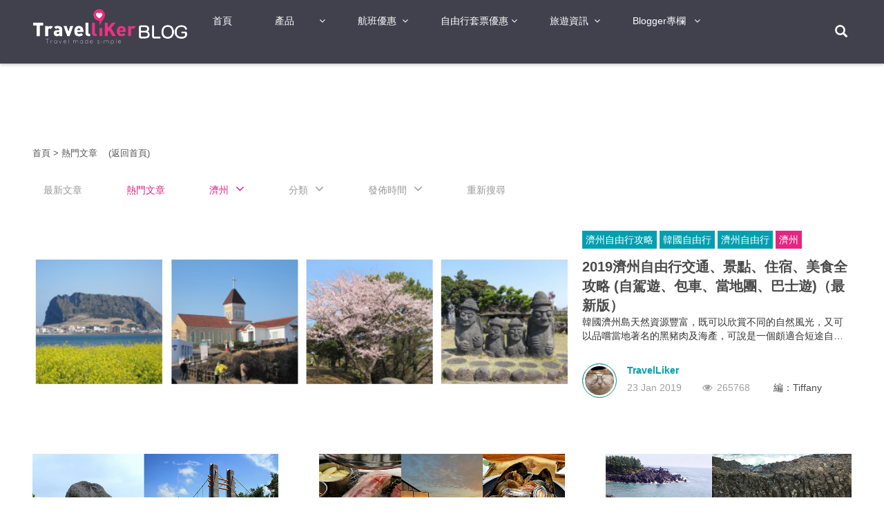

--- FILE ---
content_type: text/html; charset=utf-8
request_url: https://www.travelliker.com.hk/zh-hk/attraction?hot=true&location=190
body_size: 18430
content:



<html lang="en">
<head>
    <meta charset="UTF-8">
    <meta name="viewport" content="width=device-width, initial-scale=1.0">
    <meta http-equiv="X-UA-Compatible" content="ie=edge">
    <title>
        熱門文章 - Travelliker 愛遊人
    </title>
    <link rel="amphtml" href="https://www.travelliker.com.hk/zh-hk/amp/attraction?hot=true&amp;location=190">
    <meta name="keywords">
    <meta name="description" content="TravelLiker愛遊人搜羅世界各地熱門旅遊情報，提供詳盡實用景點資訊，最新機票酒店優惠，行程分享和在地旅遊攻略，豐富您的旅遊體驗。">
            <link rel="next" href="https://www.travelliker.com.hk/zh-hk/attraction/page/2?hot=true&amp;location=190">
    <!-- jQuery -->
    <script src="/js/jquery/jquery-3.1.1.min.js"></script>
    <!-- font-awesome -->
    <link href="/css/font-awesome.min.css" rel="stylesheet">
    <!-- bootstrap -->
    <link rel="stylesheet" href="/css/bootstrap/bootstrap.min.css">
    <script src="/js/bootstrap.min.js"></script>
    <!-- basic set for hotel -->
    <link href="/_resource/css/hotel-base.less-9b29229fc5a70afea1708c9abae0a8df-1734085143.74154.css" rel="stylesheet">
    <!-- moment -->
    <script src="/js/moment.js"></script>
    <!--slider-->
    <link href="https://cdn.bootcss.com/slick-carousel/1.8.1/slick-theme.min.css" rel="stylesheet">
    <link rel="stylesheet" href="https://cdn.bootcss.com/slick-carousel/1.8.1/slick.min.css">
    <script src="https://cdn.bootcss.com/slick-carousel/1.8.1/slick.min.js"></script>
    <!-- date range picker -->
    <link rel="stylesheet" href="/css/blogs/daterangepicker.min.css">
    <script src="/js/blogs/jquery.daterangepicker.min.js"></script>
    <!-- searchbox -->
    <link href="/css/blogs/search-box-blog.css?_v=ac91122f501709f60a0914a3875bdddc" rel="stylesheet">
    <script src="/js/blogs/search-box.js"></script>
    <script async src="//pagead2.googlesyndication.com/pagead/js/adsbygoogle.js"></script>
    
<!-- Facebook Pixel Code -->
<script>
    !function (f, b, e, v, n, t, s) {
        if (f.fbq) return; n = f.fbq = function () {
            n.callMethod ?
            n.callMethod.apply(n, arguments) : n.queue.push(arguments)
        }; if (!f._fbq) f._fbq = n;
        n.push = n; n.loaded = !0; n.version = '2.0'; n.queue = []; t = b.createElement(e); t.async = !0;
        t.src = v; s = b.getElementsByTagName(e)[0]; s.parentNode.insertBefore(t, s)
    }(window,
        document, 'script', 'https://connect.facebook.net/en_US/fbevents.js');
    fbq('init', '1618046488457812'); // Insert your pixel ID here.
    fbq('track', 'PageView');
</script>
<noscript>
    <img height="1" width="1" style="display:none"
         src="https://www.facebook.com/tr?id=1618046488457812&ev=PageView&noscript=1" />
</noscript>
<!-- DO NOT MODIFY -->
<!-- End Facebook Pixel Code -->

</head>
<body class="zh-hk">
    <!-- BLOG HEADER START -->
    

<header>
    <nav id="navigation" class="navbar navbar-default navbar-fixed-top blog-page" role="navigation">
        <div class="container">
            <!-- Collect the nav links, forms, and other content for toggling -->
            <span class="fa fa-bars visible-xs pull-left button-nav"></span>
            <a href="/blog" class="pull-left visible-xs mobile-logo">
                <img src="/img/blogs/logo02.png">
            </a>
            
            <div class="collapse navbar-collapse" id="bs-navbar-collapse-1">
                <a href="/blog" class="pull-left">
                    <img src="/img/blogs/logo02.png">
                </a>
                <ul class="nav navbar-nav">
                    <li class="active hidden"></li>
                    <li class=""><a href="/zh-hk/blog">首頁</a></li>
                    <li class="has-child">
                        <a href="#">產品</a>
                        <ul class="blogNavTab">
                            <li class=""><a href="/">機票</a></li>
                            <li class=""><a href="/hotel/">酒店</a></li>
                            <li class=""><a href="/daytour" target="_blank">當地游</a></li>
                            <li class=""><a href="/pocketwifi" target="_blank">租借WIFI蛋</a></li> 
                            <li class=""><a href="/insurance" target="_blank">旅遊保險</a></li>
                            </ul>
                        </li>
                    
                    <li class="has-child"><a href="/zh-hk/attraction/airfare">航班優惠</a>
                       
                                    <ul class="blogNavTab">
                                        <li class=""><a href="/zh-hk/attraction/2018">2018年</a></li>
                                        <li class=""><a href="/zh-hk/attraction/2017">2017年</a></li>
                                        <li class=""><a href="/zh-hk/attraction/2019">2019年</a></li>
                                    </ul>
                                  
                     </li>

                    <li class="has-child">
                        <a href="/zh-hk/attraction/package">自由行套票優惠</a>

                                    <ul class="blogNavTab">
                                            <li class=""><a href="/zh-hk/attraction/2019%e5%b9%b4">2019年</a></li>
                                    </ul>

                    </li>

                    
                    <li class="has-child">
                        <a href="/zh-hk/blog">旅遊資訊</a>
                        <ul class="blogNavTab">
                            <li class="blog-list active">
                                <div class="blog-list-left">
                                    <div class="blog-list-left-item clearfix active">
                                        <p>亞洲</p>
                                        <span>港澳地區 日本 泰國</span>
                                    </div>
                                    <div class="blog-list-left-item clearfix ">
                                        <p>歐洲</p>
                                        <span></span>
                                    </div>
                                    <div class="blog-list-left-item clearfix ">
                                        <p>美洲</p>
                                        <span></span>
                                    </div>
                                    <div class="blog-list-left-item clearfix ">
                                        <p>澳洲</p>
                                        <span></span>
                                    </div>
                                    <div class="blog-list-left-item clearfix ">
                                        <p>非洲</p>
                                        <span></span>
                                    </div>
                                    <div class="blog-list-left-item clearfix ">
                                        <p>其他</p>
                                        <span></span>
                                    </div>
                                </div>
                                <div class="blog-list-right">
                                        <div class="blog-list-right-item active">
                                            <div class="blog-list-right-row clearfix">
                                                <div class="blog-list-right-row-label"><a href="/zh-hk/attraction/taiwan">台灣</a></div>
                                                <div class="blog-list-right-row-a">
                                                        <a href="/zh-hk/attraction/taipei">台北</a>
                                                        <a href="/zh-hk/attraction/tainan">台南</a>
                                                        <a href="/zh-hk/attraction/taichung">台中</a>
                                                </div>
                                            </div>  
                                            <div class="blog-list-right-row clearfix">
                                                <div class="blog-list-right-row-label"><a href="/zh-hk/attraction/japan">日本</a></div>
                                                <div class="blog-list-right-row-a">
                                                        <a href="/zh-hk/attraction/tokyo">東京</a>
                                                        <a href="/zh-hk/attraction/osaka">大阪</a>
                                                        <a href="/zh-hk/attraction/kyoto">京都</a>
                                                        <a href="/zh-hk/attraction/kobe">神戶</a>
                                                        <a href="/zh-hk/attraction/hokkaido">北海道</a>
                                                        <a href="/zh-hk/attraction/sapporo1">札幌</a>
                                                        <a href="/zh-hk/attraction/otaru">小樽</a>
                                                        <a href="/zh-hk/attraction/fukuoka">福岡</a>
                                                        <a href="/zh-hk/attraction/okinawa">沖繩</a>
                                                        <a href="/zh-hk/attraction/noboribetsu">登別</a>
                                                        <a href="/zh-hk/attraction/aso">阿蘇</a>
                                                        <a href="/zh-hk/attraction/okayama">岡山</a>
                                                        <a href="/zh-hk/attraction/nara">奈良</a>
                                                        <a href="/zh-hk/attraction/sounkyo">層雲峽</a>
                                                        <a href="/zh-hk/attraction/nagoya">名古屋</a>
                                                        <a href="/zh-hk/attraction/kagoshima">鹿兒島</a>
                                                        <a href="/zh-hk/attraction/shinjuku">新宿</a>
                                                        <a href="/zh-hk/attraction/miyazaki">宮崎</a>
                                                        <a href="/zh-hk/attraction/kanazawa">金澤</a>
                                                        <a href="/zh-hk/attraction/furano">富良野</a>
                                                        <a href="/zh-hk/attraction/shikoku">四國</a>
                                                        <a href="/zh-hk/attraction/kumamoto">熊本</a>
                                                        <a href="/zh-hk/attraction/kyushu">九州</a>
                                                </div>
                                            </div>  
                                            <div class="blog-list-right-row clearfix">
                                                <div class="blog-list-right-row-label"><a href="/zh-hk/attraction/korea">韓國</a></div>
                                                <div class="blog-list-right-row-a">
                                                        <a href="/zh-hk/attraction/seoul">首爾</a>
                                                        <a href="/zh-hk/attraction/busan">釜山</a>
                                                        <a href="/zh-hk/attraction/jeju">濟州</a>
                                                </div>
                                            </div>  
                                            <div class="blog-list-right-row clearfix">
                                                <div class="blog-list-right-row-label"><a href="/zh-hk/attraction/thailand">泰國</a></div>
                                                <div class="blog-list-right-row-a">
                                                        <a href="/zh-hk/attraction/bangkok">曼谷</a>
                                                        <a href="/zh-hk/attraction/pattaya">芭堤雅</a>
                                                        <a href="/zh-hk/attraction/huahin">華欣</a>
                                                        <a href="/zh-hk/attraction/chiangmai">清邁</a>
                                                        <a href="/zh-hk/attraction/chiangrai">清萊</a>
                                                        <a href="/zh-hk/attraction/ayutthaya">大城府</a>
                                                        <a href="/zh-hk/attraction/sukhothai">素可泰</a>
                                                        <a href="/zh-hk/attraction/rayong">羅勇</a>
                                                        <a href="/zh-hk/attraction/thailand_other">其他</a>
                                                        <a href="/zh-hk/attraction/phuket">普吉</a>
                                                </div>
                                            </div>  
                                            <div class="blog-list-right-row clearfix">
                                                <div class="blog-list-right-row-label"><a href="/zh-hk/attraction/singapore">新加坡</a></div>
                                                <div class="blog-list-right-row-a">
                                                </div>
                                            </div>  
                                            <div class="blog-list-right-row clearfix">
                                                <div class="blog-list-right-row-label"><a href="/zh-hk/attraction/malaysia">馬來西亞</a></div>
                                                <div class="blog-list-right-row-a">
                                                        <a href="/zh-hk/attraction/johorbahru">新山</a>
                                                        <a href="/zh-hk/attraction/kualalumpur">吉隆坡</a>
                                                        <a href="/zh-hk/attraction/malacca">馬六甲</a>
                                                        <a href="/zh-hk/attraction/portdickson">狄臣港</a>
                                                        <a href="/zh-hk/attraction/penang">檳城</a>
                                                </div>
                                            </div>  
                                            <div class="blog-list-right-row clearfix">
                                                <div class="blog-list-right-row-label"><a href="/zh-hk/attraction/Vietnam">越南</a></div>
                                                <div class="blog-list-right-row-a">
                                                        <a href="/zh-hk/attraction/danang">峴港</a>
                                                        <a href="/zh-hk/attraction/hochiminhcity">胡志明市</a>
                                                        <a href="/zh-hk/attraction/nhatrang">芽莊</a>
                                                </div>
                                            </div>  
                                            <div class="blog-list-right-row clearfix">
                                                <div class="blog-list-right-row-label"><a href="/zh-hk/attraction/china">中國</a></div>
                                                <div class="blog-list-right-row-a">
                                                        <a href="/zh-hk/attraction/shenzhen">深圳</a>
                                                        <a href="/zh-hk/attraction/hongkong">香港</a>
                                                </div>
                                            </div>  
                                        </div>  
                                        <div class="blog-list-right-item ">
                                            <div class="blog-list-right-row clearfix">
                                                <div class="blog-list-right-row-label"><a href="/zh-hk/attraction/europe">歐洲</a></div>
                                                <div class="blog-list-right-row-a">
                                                        <a href="/zh-hk/attraction/UK">英國</a>
                                                        <a href="/zh-hk/attraction/France">法國</a>
                                                        <a href="/zh-hk/attraction/Italy">意大利</a>
                                                        <a href="/zh-hk/attraction/Spain">西班牙</a>
                                                        <a href="/zh-hk/attraction/northerneurope">北歐</a>
                                                        <a href="/zh-hk/attraction/russia">俄羅斯</a>
                                                        <a href="/zh-hk/attraction/Iceland">冰島</a>
                                                        <a href="/zh-hk/attraction/Norway">挪威</a>
                                                        <a href="/zh-hk/attraction/Switzerland">瑞士</a>
                                                        <a href="/zh-hk/attraction/Sweden">瑞典</a>
                                                        <a href="/zh-hk/attraction/Netherlands">荷蘭</a>
                                                        <a href="/zh-hk/attraction/Belgium">比利時</a>
                                                        <a href="/zh-hk/attraction/Croatia">克羅地亞</a>
                                                        <a href="/zh-hk/attraction/Germany">德國</a>
                                                </div>
                                            </div>  
                                        </div>  
                                        <div class="blog-list-right-item ">
                                            <div class="blog-list-right-row clearfix">
                                                <div class="blog-list-right-row-label"><a href="/zh-hk/attraction/Americas">美洲</a></div>
                                                <div class="blog-list-right-row-a">
                                                        <a href="/zh-hk/attraction/america">美國</a>
                                                        <a href="/zh-hk/attraction/canada">加拿大</a>
                                                        <a href="/zh-hk/attraction/Cuba">古巴</a>
                                                </div>
                                            </div>  
                                        </div>  
                                        <div class="blog-list-right-item ">
                                            <div class="blog-list-right-row clearfix">
                                                <div class="blog-list-right-row-label"><a href="/zh-hk/attraction/Australia">澳洲</a></div>
                                                <div class="blog-list-right-row-a">
                                                        <a href="/zh-hk/attraction/Sydney">悉尼</a>
                                                        <a href="/zh-hk/attraction/Brisbane">布里斯本</a>
                                                        <a href="/zh-hk/attraction/Melbourne">墨爾本</a>
                                                        <a href="/zh-hk/attraction/GoldCoast">黃金海岸</a>
                                                </div>
                                            </div>  
                                        </div>  
                                        <div class="blog-list-right-item ">
                                            <div class="blog-list-right-row clearfix">
                                                <div class="blog-list-right-row-label"><a href="/zh-hk/attraction/Africa">非洲</a></div>
                                                <div class="blog-list-right-row-a">
                                                        <a href="/zh-hk/attraction/Egypt">埃及</a>
                                                        <a href="/zh-hk/attraction/SouthAfrica">南非</a>
                                                </div>
                                            </div>  
                                        </div>  
                                        <div class="blog-list-right-item ">
                                            <div class="blog-list-right-row clearfix">
                                                <div class="blog-list-right-row-label"><a href="/zh-hk/attraction/other">其他</a></div>
                                                <div class="blog-list-right-row-a">
                                                        <a href="/zh-hk/attraction/Myanmar">緬甸</a>
                                                        <a href="/zh-hk/attraction/Nepal">尼泊爾</a>
                                                        <a href="/zh-hk/attraction/NewZealand">紐西蘭</a>
                                                        <a href="/zh-hk/attraction/philippines">菲律賓</a>
                                                        <a href="/zh-hk/attraction/dubai">杜拜</a>
                                                        <a href="/zh-hk/attraction/turkey">土耳其</a>
                                                        <a href="/zh-hk/attraction/cambodia">柬埔寨</a>
                                                </div>
                                            </div>  
                                        </div>  
                                </div>
                            </li>
                        </ul>
                    </li>
                    
                    
                    
                    
                    <li class="has-child" style="width: 115px;">
                        <a href="#">Blogger專欄</a>
                        <ul>
                            <li class=""><a href="/attraction?author=travelliker" target="_blank">Blogger專欄</a></li>
                            <li class=""><a href="https://blogadmin.travelliker.com.hk?lang=zh-HK" target="_blank">登入/註冊</a></li>
                           
                        </ul>
                    </li>
                    
                    
                </ul>

                <script>
                        jQuery(function () {
                            $("#navigation .navbar-nav>li>a").click(function () {
                                console.log("DD");
                                if ($(this).parent().hasClass("select")) {
                                    $(this).parent().removeClass("select");
                                } else {
                                    $(this).parent().addClass("select");
                                }
                            });
                        });
                </script>

            </div>
        
            <a class="search_button glyphicon glyphicon-search pull-right" id="icon-search" tabindex="0" href="/blog/search" target="_blank">
            </a>
            <!-- /.navbar-collapse -->
        </div><!-- /.container -->
        <!--
        mobile nav    
        -->
       
    </nav>
   
    <div class="nav-cover">
        <ul class="left" tabindex="1">            
            <li class=""><a href="/zh-hk/blog">首頁</a></li>
            <li>
                <a href="#collapse_rant2" role="button" data-toggle="collapse">產品 <span class="fa fa-angle-right"></span></a>
                <ul id="collapse_rant2" class="collapse">
                    <li class=""><a href="/" target="_blank">機票</a></li>         
                    <li class=""><a href="/hotel/" target="_blank">酒店</a></li>
                    <li class=""><a href="/daytour" target="_blank">當地游</a></li>
                    <li class=""><a href="/pocketwifi" target="_blank">租借WIFI蛋</a></li>
                    <li class=""><a href="/insurance" target="_blank">旅遊保險</a></li>
                </ul>
            </li>

            
           
            
            <li>
                <a href="#collapse_rant3" role="button" data-toggle="collapse">航班優惠 <span class="fa fa-angle-right"></span></a>
                <ul id="collapse_rant3" class="collapse">
                <li class=""><a href="/zh-hk/attraction/2018" target="_blank">2018年</a></li>                
                <li class=""><a href="/zh-hk/attraction/2017" target="_blank">2017年</a></li>                
                <li class=""><a href="/zh-hk/attraction/2019" target="_blank">2019年</a></li>                
                </ul>
            </li>

            <li>
                <a href="#collapse_rant4" role="button" data-toggle="collapse">自由行套票優惠 <span class="fa fa-angle-right"></span></a>
                <ul id="collapse_rant4" class="collapse">
                                    <li class=""><a href="/zh-hk/attraction/2019%e5%b9%b4" target="_blank">2019年</a></li>
                </ul>
            </li>

            
                        
            
                    
                
            <li>
                <a href="#collapse_blog" role="button" data-toggle="collapse">旅遊資訊 <span class="fa fa-angle-right"></span></a>
                <ul id="collapse_blog" class="collapse">

                        <li>
                            <a target="#area1" role="button" class="rightButton">亞洲</a>
                            <div id="area1" class="mobile_nav_right">
                                <div class="fa fa-close closeButton"></div>
                                    <div class="sub_area_item">
                                        <a href="#subarea11" role="button" data-toggle="collapse" class="fa-angle-down rotate_item">台灣</a>
                                        <ul id="subarea11" class="collapse rotate_item_bro">
                                            <a href="/zh-hk/attraction/taiwan" target="_blank">台灣</a>
                                                <a href="/zh-hk/attraction/taipei" target="_blank">台北</a>
                                                <a href="/zh-hk/attraction/tainan" target="_blank">台南</a>
                                                <a href="/zh-hk/attraction/taichung" target="_blank">台中</a>
                                        </ul>

                                    </div>
                                    <div class="sub_area_item">
                                        <a href="#subarea12" role="button" data-toggle="collapse" class="fa-angle-down rotate_item">日本</a>
                                        <ul id="subarea12" class="collapse rotate_item_bro">
                                            <a href="/zh-hk/attraction/japan" target="_blank">日本</a>
                                                <a href="/zh-hk/attraction/tokyo" target="_blank">東京</a>
                                                <a href="/zh-hk/attraction/osaka" target="_blank">大阪</a>
                                                <a href="/zh-hk/attraction/kyoto" target="_blank">京都</a>
                                                <a href="/zh-hk/attraction/kobe" target="_blank">神戶</a>
                                                <a href="/zh-hk/attraction/hokkaido" target="_blank">北海道</a>
                                                <a href="/zh-hk/attraction/sapporo1" target="_blank">札幌</a>
                                                <a href="/zh-hk/attraction/otaru" target="_blank">小樽</a>
                                                <a href="/zh-hk/attraction/fukuoka" target="_blank">福岡</a>
                                                <a href="/zh-hk/attraction/okinawa" target="_blank">沖繩</a>
                                                <a href="/zh-hk/attraction/noboribetsu" target="_blank">登別</a>
                                                <a href="/zh-hk/attraction/aso" target="_blank">阿蘇</a>
                                                <a href="/zh-hk/attraction/okayama" target="_blank">岡山</a>
                                                <a href="/zh-hk/attraction/nara" target="_blank">奈良</a>
                                                <a href="/zh-hk/attraction/sounkyo" target="_blank">層雲峽</a>
                                                <a href="/zh-hk/attraction/nagoya" target="_blank">名古屋</a>
                                                <a href="/zh-hk/attraction/kagoshima" target="_blank">鹿兒島</a>
                                                <a href="/zh-hk/attraction/shinjuku" target="_blank">新宿</a>
                                                <a href="/zh-hk/attraction/miyazaki" target="_blank">宮崎</a>
                                                <a href="/zh-hk/attraction/kanazawa" target="_blank">金澤</a>
                                                <a href="/zh-hk/attraction/furano" target="_blank">富良野</a>
                                                <a href="/zh-hk/attraction/shikoku" target="_blank">四國</a>
                                                <a href="/zh-hk/attraction/kumamoto" target="_blank">熊本</a>
                                                <a href="/zh-hk/attraction/kyushu" target="_blank">九州</a>
                                        </ul>

                                    </div>
                                    <div class="sub_area_item">
                                        <a href="#subarea13" role="button" data-toggle="collapse" class="fa-angle-down rotate_item">韓國</a>
                                        <ul id="subarea13" class="collapse rotate_item_bro">
                                            <a href="/zh-hk/attraction/korea" target="_blank">韓國</a>
                                                <a href="/zh-hk/attraction/seoul" target="_blank">首爾</a>
                                                <a href="/zh-hk/attraction/busan" target="_blank">釜山</a>
                                                <a href="/zh-hk/attraction/jeju" target="_blank">濟州</a>
                                        </ul>

                                    </div>
                                    <div class="sub_area_item">
                                        <a href="#subarea14" role="button" data-toggle="collapse" class="fa-angle-down rotate_item">泰國</a>
                                        <ul id="subarea14" class="collapse rotate_item_bro">
                                            <a href="/zh-hk/attraction/thailand" target="_blank">泰國</a>
                                                <a href="/zh-hk/attraction/bangkok" target="_blank">曼谷</a>
                                                <a href="/zh-hk/attraction/pattaya" target="_blank">芭堤雅</a>
                                                <a href="/zh-hk/attraction/huahin" target="_blank">華欣</a>
                                                <a href="/zh-hk/attraction/chiangmai" target="_blank">清邁</a>
                                                <a href="/zh-hk/attraction/chiangrai" target="_blank">清萊</a>
                                                <a href="/zh-hk/attraction/ayutthaya" target="_blank">大城府</a>
                                                <a href="/zh-hk/attraction/sukhothai" target="_blank">素可泰</a>
                                                <a href="/zh-hk/attraction/rayong" target="_blank">羅勇</a>
                                                <a href="/zh-hk/attraction/thailand_other" target="_blank">其他</a>
                                                <a href="/zh-hk/attraction/phuket" target="_blank">普吉</a>
                                        </ul>

                                    </div>
                                    <div class="sub_area_item">
                                        <a href="#subarea15" role="button" data-toggle="collapse" class="fa-angle-down rotate_item">新加坡</a>
                                        <ul id="subarea15" class="collapse rotate_item_bro">
                                            <a href="/zh-hk/attraction/singapore" target="_blank">新加坡</a>
                                        </ul>

                                    </div>
                                    <div class="sub_area_item">
                                        <a href="#subarea16" role="button" data-toggle="collapse" class="fa-angle-down rotate_item">馬來西亞</a>
                                        <ul id="subarea16" class="collapse rotate_item_bro">
                                            <a href="/zh-hk/attraction/malaysia" target="_blank">馬來西亞</a>
                                                <a href="/zh-hk/attraction/johorbahru" target="_blank">新山</a>
                                                <a href="/zh-hk/attraction/kualalumpur" target="_blank">吉隆坡</a>
                                                <a href="/zh-hk/attraction/malacca" target="_blank">馬六甲</a>
                                                <a href="/zh-hk/attraction/portdickson" target="_blank">狄臣港</a>
                                                <a href="/zh-hk/attraction/penang" target="_blank">檳城</a>
                                        </ul>

                                    </div>
                                    <div class="sub_area_item">
                                        <a href="#subarea17" role="button" data-toggle="collapse" class="fa-angle-down rotate_item">越南</a>
                                        <ul id="subarea17" class="collapse rotate_item_bro">
                                            <a href="/zh-hk/attraction/Vietnam" target="_blank">越南</a>
                                                <a href="/zh-hk/attraction/danang" target="_blank">峴港</a>
                                                <a href="/zh-hk/attraction/hochiminhcity" target="_blank">胡志明市</a>
                                                <a href="/zh-hk/attraction/nhatrang" target="_blank">芽莊</a>
                                        </ul>

                                    </div>
                                    <div class="sub_area_item">
                                        <a href="#subarea18" role="button" data-toggle="collapse" class="fa-angle-down rotate_item">中國</a>
                                        <ul id="subarea18" class="collapse rotate_item_bro">
                                            <a href="/zh-hk/attraction/china" target="_blank">中國</a>
                                                <a href="/zh-hk/attraction/shenzhen" target="_blank">深圳</a>
                                                <a href="/zh-hk/attraction/hongkong" target="_blank">香港</a>
                                        </ul>

                                    </div>
                            </div>
                        </li>
                        <li>
                            <a target="#area2" role="button" class="rightButton">歐洲</a>
                            <div id="area2" class="mobile_nav_right">
                                <div class="fa fa-close closeButton"></div>
                                    <div class="sub_area_item">
                                        <a href="#subarea21" role="button" data-toggle="collapse" class="fa-angle-down rotate_item">歐洲</a>
                                        <ul id="subarea21" class="collapse rotate_item_bro">
                                            <a href="/zh-hk/attraction/europe" target="_blank">歐洲</a>
                                                <a href="/zh-hk/attraction/UK" target="_blank">英國</a>
                                                <a href="/zh-hk/attraction/France" target="_blank">法國</a>
                                                <a href="/zh-hk/attraction/Italy" target="_blank">意大利</a>
                                                <a href="/zh-hk/attraction/Spain" target="_blank">西班牙</a>
                                                <a href="/zh-hk/attraction/northerneurope" target="_blank">北歐</a>
                                                <a href="/zh-hk/attraction/russia" target="_blank">俄羅斯</a>
                                                <a href="/zh-hk/attraction/Iceland" target="_blank">冰島</a>
                                                <a href="/zh-hk/attraction/Norway" target="_blank">挪威</a>
                                                <a href="/zh-hk/attraction/Switzerland" target="_blank">瑞士</a>
                                                <a href="/zh-hk/attraction/Sweden" target="_blank">瑞典</a>
                                                <a href="/zh-hk/attraction/Netherlands" target="_blank">荷蘭</a>
                                                <a href="/zh-hk/attraction/Belgium" target="_blank">比利時</a>
                                                <a href="/zh-hk/attraction/Croatia" target="_blank">克羅地亞</a>
                                                <a href="/zh-hk/attraction/Germany" target="_blank">德國</a>
                                        </ul>

                                    </div>
                            </div>
                        </li>
                        <li>
                            <a target="#area3" role="button" class="rightButton">美洲</a>
                            <div id="area3" class="mobile_nav_right">
                                <div class="fa fa-close closeButton"></div>
                                    <div class="sub_area_item">
                                        <a href="#subarea31" role="button" data-toggle="collapse" class="fa-angle-down rotate_item">美洲</a>
                                        <ul id="subarea31" class="collapse rotate_item_bro">
                                            <a href="/zh-hk/attraction/Americas" target="_blank">美洲</a>
                                                <a href="/zh-hk/attraction/america" target="_blank">美國</a>
                                                <a href="/zh-hk/attraction/canada" target="_blank">加拿大</a>
                                                <a href="/zh-hk/attraction/Cuba" target="_blank">古巴</a>
                                        </ul>

                                    </div>
                            </div>
                        </li>
                        <li>
                            <a target="#area4" role="button" class="rightButton">澳洲</a>
                            <div id="area4" class="mobile_nav_right">
                                <div class="fa fa-close closeButton"></div>
                                    <div class="sub_area_item">
                                        <a href="#subarea41" role="button" data-toggle="collapse" class="fa-angle-down rotate_item">澳洲</a>
                                        <ul id="subarea41" class="collapse rotate_item_bro">
                                            <a href="/zh-hk/attraction/Australia" target="_blank">澳洲</a>
                                                <a href="/zh-hk/attraction/Sydney" target="_blank">悉尼</a>
                                                <a href="/zh-hk/attraction/Brisbane" target="_blank">布里斯本</a>
                                                <a href="/zh-hk/attraction/Melbourne" target="_blank">墨爾本</a>
                                                <a href="/zh-hk/attraction/GoldCoast" target="_blank">黃金海岸</a>
                                        </ul>

                                    </div>
                            </div>
                        </li>
                        <li>
                            <a target="#area5" role="button" class="rightButton">非洲</a>
                            <div id="area5" class="mobile_nav_right">
                                <div class="fa fa-close closeButton"></div>
                                    <div class="sub_area_item">
                                        <a href="#subarea51" role="button" data-toggle="collapse" class="fa-angle-down rotate_item">非洲</a>
                                        <ul id="subarea51" class="collapse rotate_item_bro">
                                            <a href="/zh-hk/attraction/Africa" target="_blank">非洲</a>
                                                <a href="/zh-hk/attraction/Egypt" target="_blank">埃及</a>
                                                <a href="/zh-hk/attraction/SouthAfrica" target="_blank">南非</a>
                                        </ul>

                                    </div>
                            </div>
                        </li>
                        <li>
                            <a target="#area6" role="button" class="rightButton">其他</a>
                            <div id="area6" class="mobile_nav_right">
                                <div class="fa fa-close closeButton"></div>
                                    <div class="sub_area_item">
                                        <a href="#subarea61" role="button" data-toggle="collapse" class="fa-angle-down rotate_item">其他</a>
                                        <ul id="subarea61" class="collapse rotate_item_bro">
                                            <a href="/zh-hk/attraction/other" target="_blank">其他</a>
                                                <a href="/zh-hk/attraction/Myanmar" target="_blank">緬甸</a>
                                                <a href="/zh-hk/attraction/Nepal" target="_blank">尼泊爾</a>
                                                <a href="/zh-hk/attraction/NewZealand" target="_blank">紐西蘭</a>
                                                <a href="/zh-hk/attraction/philippines" target="_blank">菲律賓</a>
                                                <a href="/zh-hk/attraction/dubai" target="_blank">杜拜</a>
                                                <a href="/zh-hk/attraction/turkey" target="_blank">土耳其</a>
                                                <a href="/zh-hk/attraction/cambodia" target="_blank">柬埔寨</a>
                                        </ul>

                                    </div>
                            </div>
                        </li>

                </ul>
            </li>

            
            
            
                        
            <li>
                <a href="#">Blogger專欄</a>
                <ul>
                    <li class=""><a href="/attraction?author=travelliker" target="_blank">Blogger專欄</a></li>
                    <li class=""><a href="https://blogadmin.travelliker.com.hk?lang=zh-HK" target="_blank">登入/註冊</a></li>

                </ul>
            </li>
         </ul>
    </div>
    <script>
        
        $(".button-nav").bind('click', function () { $('.nav-cover').addClass('active'); $('body,html').addClass('overflowh'); });
        $(".nav-cover").bind('click', function (e) { if ($(e.target).hasClass("nav-cover")) { $('.nav-cover').removeClass('active'); $('body,html').removeClass('overflowh'); } });
        //$(document).ready(function () {
        //    $(".fixed-ul").css("left", $(".fixed-ul").parent().offset().left + 120 + 'px');
        //    $(".fixed-ul").css("top", $(".fixed-ul").parent().offset().top + 'px');
        //})
       
        //$(window).bind("resize",function(){
        //$(".fixed-ul").css("left", $(".fixed-ul").parent().offset().left + 120 + 'px');
        //$(".fixed-ul").css("top", '70px');
        //})
        $(".blogNavTab .blog-list-left-item").bind("mouseenter", function () {
            $(this).addClass("active").siblings(".blog-list-left-item").removeClass("active");
            $(".blogNavTab .blog-list-right-item").eq($(this).index()).addClass("active").siblings(".blog-list-right-item").removeClass("active");
        })
        /*new script add in 2018-3-13 for mobile nav*/
        $(".rightButton").bind("click", function (e) {
            $(".rightButton").removeClass("active");
            $(e.target).addClass("active");
        })
        $(".closeButton").bind("click", function () {
            $(".rightButton").removeClass("active");
        })
        </script>
    <style>
                /*new css add in 2018-3-13 for mobile nav*/
        .sub_area_item > a{
            position:relative;
        }
         .sub_area_item > a.rotate_item::before{
            font-family:"fontawesome";
            right:5px;
            position:absolute;
           transform:rotate(0deg);
           transition:all 0.3s;
         }
          .rightButton.active {
            background-color:#099FAF;
        }
       a.rotate_item[aria-expanded="true"]::before{
transform:rotate(180deg);       }
        .fa.fa-close.closeButton{
            position:absolute;
            right:10px;
            top:10px;
            z-index:2;
            cursor:pointer;
            color:#363532;
        }
        .mobile_nav_right{
                padding: 30px 10px 0;
                position: fixed;
                width: calc(100vw - 40%);
                z-index: -1;
                height: 100vh;
                overflow: auto;
                top: 0;
                right: calc(100vw - 40%);
                background: #D7D7D7;
              
        }
        .rightButton.active + .mobile_nav_right{
            right:0px;
            transition:all 0.5s;
        }
        .sub_area_item ul a{
            color:#666 !important;
        }
        .mobile_nav_right a {
             color:#000 !important;
            display:block;
            border-bottom:1px solid #aaa;
        }
/*end */
        body.overflowh,html.overflowh{
            overflow:hidden;
        }
        .nav-cover{
            position:fixed;
            width:100%;
            height:100%;
            left:0;
            top:0;
            background-color:rgba(0,0,0,0.5);
            z-index:10000;
            display:none;
        }
        .nav-cover.active{
            display:block;
        }
        .nav-cover .left{
            outline:none;
            width:40%;
            min-width:150px;
            height:100%;
            overflow:auto;
            background-color:#2b2b2b;
            padding:30px 10px 0;
        }
        .nav-cover .left li a, .nav-cover .left li{
         color:#fff;
         display:block;
         
         line-height:34px;
         padding-left:10px;
        }
        .nav-cover .left >li{
            border-bottom:1px solid rgba(255, 255, 255,0.1);
        }
        .button-nav{
            font-size:30px;
            height:100%;
            line-height:2.5;
            margin-right:15% !important;
            cursor:pointer;
            color:#fff;
        }
        .mobile-logo{
            width:50%;
            height:100%;
            line-height:80px;

        }
        .mobile-logo img{
            max-width:100%;
            display:inline-block;
            max-height:80px;
        }
    </style>
    
  
</header>
    
<!-- Google Tag Manager -->

<noscript>
    <amp-iframe src="https://www.googletagmanager.com/ns.html?id=GTM-TB25PP"
                height="0" width="0"></amp-iframe>
</noscript>
<script>
    (function (w, d, s, l, i) {
        w[l] = w[l] || []; w[l].push({
            'gtm.start':
                new Date().getTime(), event: 'gtm.js'
        }); var f = d.getElementsByTagName(s)[0],
            j = d.createElement(s), dl = l != 'dataLayer' ? '&l=' + l : ''; j.async = true; j.src =
                'https://www.googletagmanager.com/gtm.js?id=' + i + dl; f.parentNode.insertBefore(j, f);
    })(window, document, 'script', 'dataLayer', 'GTM-TB25PP');</script>

<!-- End Google Tag Manager -->
<script>
    try{
        if(typeof dataLayer !="undefined"){

            dataLayer.push({'userId':''});
	    }
    }catch(ex){
    }
</script>
<div id="fb-root"></div>
<script>
        window.fbAsyncInit = function () {
            FB.init({
                appId: '332190586901914',
                autoLogAppEvents: true,
                xfbml: true,
                version: 'v6.0',
            });
            var createCookie = function (name, value, hours) {
                var expires;
                if (hours) {
                    var date = new Date();
                    date.setTime(date.getTime() + (hours * 60 * 60 * 1000));
                    expires = "; expires=" + date.toGMTString();
                }
                else {
                    expires = "";
                }
                document.cookie = name + "=" + value + expires + "; path=/";
            }
            FB.Event.subscribe('edge.create', function (url, html_element) {

                if (url == "https://www.facebook.com/TravelLiker") {
                    createCookie("liked", 1000, 30 * 24);
                }

            });
        };
</script>
<script async defer src="https://connect.facebook.net/zh_HK/sdk.js"></script>
    <!-- BLOG HEADER END -->
    <script src="/js/blogs/hotel-blog.js?_v=b3f306b839c7510d8e842f0acaf2909e"></script>
    <div class="container blog_body blog-main">
        <div class="container-left-ads">
    <ins class="adsbygoogle"     
     data-ad-client="ca-pub-4627153744548346"
     data-ad-slot="7905739908"></ins>
<script>(adsbygoogle = window.adsbygoogle || []).push({});</script>
<ins class="adsbygoogle"     
     data-ad-client="ca-pub-4627153744548346"
     data-ad-slot="7905739908"></ins>
<script>(adsbygoogle = window.adsbygoogle || []).push({});</script>
</div>

        <div class="container-right-ads">
    <ins class="adsbygoogle"     
     data-ad-client="ca-pub-4627153744548346"
     data-ad-slot="7905739908"></ins>
<script>(adsbygoogle = window.adsbygoogle || []).push({});</script>

    <script>
        try{
            jQuery(function($){
                var mainContR = $(".blog-main");
                var contRight = $(".container-right-ads");
                var aTop=mainContR.eq(0).offset().top;
                var pTop=contRight.eq(0).offset().top;
                var pHeight=contRight.eq(0).height();
                var aHeight=mainContR.eq(0).height();
                var nHeight=100;

                if(mainContR.length>0 && contRight.length>0){
                    $( window ).scroll(function() {
                        var wTop=$( window ).scrollTop();


                        if ((wTop + nHeight) > aHeight + aTop - pHeight + nHeight) {
                            contRight.removeClass("p-fix");
                            contRight.addClass("p-abs");

                        }
                            else if((wTop+nHeight)>pTop){
                            contRight.addClass("p-fix");
                            contRight.removeClass("p-abs");
                        }
                        else{
                            contRight.removeClass("p-fix");
                            contRight.removeClass("p-abs");
                        }
                    });
                }
            })
        }catch(ex){

        }
    </script>

</div>

        <div class="top-bolg-ads">
    <ins class="adsbygoogle"
     data-ad-client="ca-pub-4627153744548346"
     data-ad-slot="5874155709"></ins>
<script>(adsbygoogle = window.adsbygoogle || []).push({});</script>
</div>

        <div class="breadcrumb-trail">
            <a href="/zh-hk/blog">首頁</a> &gt;
                                                <a href="#" class='tags pink'>
                熱門文章
            </a>
            &nbsp;&nbsp;&nbsp;<a href="https://www.travelliker.com.hk/blog">(返回首頁)</a>
        </div>
        <script type="application/ld+json">
            {
            "@context": "http://schema.org",
            "@type": "BreadcrumbList",
            "itemListElement": [{
            "@type": "ListItem",
            "position": 1,
            "item": {
            "@id":  "https://www.travelliker.com.hk/zh-hk/blog",
            "name": "首頁",
            "image": "http://example.com/images/icon-book.png"
            }
            }]
            },
            {
            "@context": "http://schema.org",
            "@type": "BreadcrumbList",
            "itemListElement": [{
            "@type": "ListItem",
            "position": 2,
            "item": {
            "@id":  "https://www.travelliker.com.hk/zh-hk/attraction?hot=true&amp;location=190",
            "name": "熱門文章",
            "image": "http://example.com/images/icon-book.png"
            }
            }]
            }
        </script>

        <style>
            .authors {
                margin: 10px 0;
                text-align: justify;
            }

                .authors .author-item-cricle {
                    display: inline-block;
                    width: 70px;
                    height: 70px;
                    border-radius: 100%;
                    padding: 2px;
                    background-color: #fff;
                    overflow: hidden;
                    line-height: 60px;
                    border: 1px solid #fff;
                    text-align: center;
                    position: relative;
                    margin-bottom: 8px;
                }

                    .authors .author-item-cricle::after {
                        content: "";
                        border: 4px solid #fff;
                        width: 70px;
                        height: 70px;
                        position: absolute;
                        top: -1px;
                        left: -1px;
                        z-index: 1;
                        border-radius: 100%;
                    }

                .authors .author-item {
                    margin: 0 8px;
                    width: 70px;
                    display: inline-block;
                    overflow: hidden;
                    text-align: center;
                    color: #1b1b1b;
                }

                    .authors .author-item.all {
                        color: transparent;
                    }

                        .authors .author-item.all .author-item-cricle::after {
                            display: none;
                        }

                        .authors .author-item.all .author-item-cricle {
                            background-color: #009fb0;
                            color: #fff;
                            font-size: 9px;
                            padding-top: 16px;
                            border-color: #009fb0;
                            line-height: 15px;
                        }

                        .authors .author-item.all:hover .author-item-cricle, .authors .author-item.all.active .author-item-cricle {
                            color: #009fb0;
                            background-color: #fff;
                        }

                        .authors .author-item.all:hover {
                            color: transparent;
                        }

                    .authors .author-item:hover, .authors .author-item.active {
                        color: #009fb0;
                    }

                .authors .author-item-cricle > img {
                    width: 70px;
                    height: 70px;
                }

                .authors .author-item-cricle:hover, .authors .author-item:hover .author-item-cricle, .authors .author-item.active .author-item-cricle {
                    border-color: #009fb0
                }
        </style>
        
        
        <session class="blog_list">
                <ul class="nav nav-tabs">

                        <li class="dropdown">
                                <a href="/zh-hk/attraction?latest=true&amp;location=190" id="coll1" class="dropdown-toggle ">最新文章</a>




                        </li>
                        <li class="dropdown">
                                <a href="/zh-hk/attraction?hot=true&amp;location=190" id="coll2" class="dropdown-toggle active">熱門文章</a>




                        </li>
                        <li class="dropdown">
                                <a href="#" id="coll3" role="button" data-toggle="dropdown" aria-expanded="false" aria-haspopup="true" class="dropdown-toggle active">濟州<span class="fa-angle-down fa"></span></a>


                                <ul class="dropdown-menu" role="menu" aria-labelledby="coll3">
                                        <li class="has-child ">
                                            <a href="/zh-hk/attraction?hot=true&amp;location=157">台灣</a>
                                            <ul>
                                                        <li class=""><a href="/zh-hk/attraction?hot=true&amp;location=159">台北</a></li>
                                                        <li class=""><a href="/zh-hk/attraction?hot=true&amp;location=160">台南</a></li>
                                                        <li class=""><a href="/zh-hk/attraction?hot=true&amp;location=161">台中</a></li>
                                            </ul>
                                        </li>
                                        <li class="has-child ">
                                            <a href="/zh-hk/attraction?hot=true&amp;location=165">日本</a>
                                            <ul>
                                                        <li class=""><a href="/zh-hk/attraction?hot=true&amp;location=166">東京</a></li>
                                                        <li class=""><a href="/zh-hk/attraction?hot=true&amp;location=167">大阪</a></li>
                                                        <li class=""><a href="/zh-hk/attraction?hot=true&amp;location=168">京都</a></li>
                                                        <li class=""><a href="/zh-hk/attraction?hot=true&amp;location=169">神戶</a></li>
                                                        <li class=""><a href="/zh-hk/attraction?hot=true&amp;location=170">北海道</a></li>
                                                        <li class=""><a href="/zh-hk/attraction?hot=true&amp;location=171">札幌</a></li>
                                                        <li class=""><a href="/zh-hk/attraction?hot=true&amp;location=172">小樽</a></li>
                                                        <li class=""><a href="/zh-hk/attraction?hot=true&amp;location=173">福岡</a></li>
                                                        <li class=""><a href="/zh-hk/attraction?hot=true&amp;location=174">沖繩</a></li>
                                                        <li class=""><a href="/zh-hk/attraction?hot=true&amp;location=175">登別</a></li>
                                                        <li class=""><a href="/zh-hk/attraction?hot=true&amp;location=176">阿蘇</a></li>
                                                        <li class=""><a href="/zh-hk/attraction?hot=true&amp;location=177">岡山</a></li>
                                                        <li class=""><a href="/zh-hk/attraction?hot=true&amp;location=178">奈良</a></li>
                                                        <li class=""><a href="/zh-hk/attraction?hot=true&amp;location=179">層雲峽</a></li>
                                                        <li class=""><a href="/zh-hk/attraction?hot=true&amp;location=180">名古屋</a></li>
                                                        <li class=""><a href="/zh-hk/attraction?hot=true&amp;location=181">鹿兒島</a></li>
                                                        <li class=""><a href="/zh-hk/attraction?hot=true&amp;location=182">新宿</a></li>
                                                        <li class=""><a href="/zh-hk/attraction?hot=true&amp;location=183">宮崎</a></li>
                                                        <li class=""><a href="/zh-hk/attraction?hot=true&amp;location=184">金澤</a></li>
                                                        <li class=""><a href="/zh-hk/attraction?hot=true&amp;location=185">富良野</a></li>
                                                        <li class=""><a href="/zh-hk/attraction?hot=true&amp;location=186">四國</a></li>
                                            </ul>
                                        </li>
                                        <li class="has-child active">
                                            <a href="/zh-hk/attraction?hot=true&amp;location=187">韓國</a>
                                            <ul>
                                                        <li class=""><a href="/zh-hk/attraction?hot=true&amp;location=188">首爾</a></li>
                                                        <li class=""><a href="/zh-hk/attraction?hot=true&amp;location=189">釜山</a></li>
                                                        <li class="active"><a href="/zh-hk/attraction?hot=true&amp;location=190">濟州</a></li>
                                            </ul>
                                        </li>
                                        <li class="has-child ">
                                            <a href="/zh-hk/attraction?hot=true&amp;location=191">泰國</a>
                                            <ul>
                                                        <li class=""><a href="/zh-hk/attraction?hot=true&amp;location=192">曼谷</a></li>
                                                        <li class=""><a href="/zh-hk/attraction?hot=true&amp;location=193">芭堤雅</a></li>
                                                        <li class=""><a href="/zh-hk/attraction?hot=true&amp;location=194">華欣</a></li>
                                                        <li class=""><a href="/zh-hk/attraction?hot=true&amp;location=197">清邁</a></li>
                                                        <li class=""><a href="/zh-hk/attraction?hot=true&amp;location=198">清萊</a></li>
                                                        <li class=""><a href="/zh-hk/attraction?hot=true&amp;location=199">大城府</a></li>
                                                        <li class=""><a href="/zh-hk/attraction?hot=true&amp;location=200">素可泰</a></li>
                                                        <li class=""><a href="/zh-hk/attraction?hot=true&amp;location=201">羅勇</a></li>
                                                        <li class=""><a href="/zh-hk/attraction?hot=true&amp;location=219">其他</a></li>
                                            </ul>
                                        </li>
                                        <li class="has-child ">
                                            <a href="/zh-hk/attraction?hot=true&amp;location=207">新加坡</a>
                                            <ul>
                                            </ul>
                                        </li>
                                        <li class="has-child ">
                                            <a href="/zh-hk/attraction?hot=true&amp;location=208">馬來西亞</a>
                                            <ul>
                                                        <li class=""><a href="/zh-hk/attraction?hot=true&amp;location=209">新山</a></li>
                                            </ul>
                                        </li>
                                        <li class="has-child ">
                                            <a href="/zh-hk/attraction?hot=true&amp;location=217">越南</a>
                                            <ul>
                                                        <li class=""><a href="/zh-hk/attraction?hot=true&amp;location=266">峴港</a></li>
                                            </ul>
                                        </li>
                                        <li class="has-child ">
                                            <a href="/zh-hk/attraction?hot=true&amp;location=220">中國</a>
                                            <ul>
                                                        <li class=""><a href="/zh-hk/attraction?hot=true&amp;location=258">深圳</a></li>
                                                        <li class=""><a href="/zh-hk/attraction?hot=true&amp;location=261">香港</a></li>
                                            </ul>
                                        </li>
                                        <li class="has-child ">
                                            <a href="/zh-hk/attraction?hot=true&amp;location=221">其他</a>
                                            <ul>
                                                        <li class=""><a href="/zh-hk/attraction?hot=true&amp;location=254">緬甸</a></li>
                                                        <li class=""><a href="/zh-hk/attraction?hot=true&amp;location=255">尼泊爾</a></li>
                                                        <li class=""><a href="/zh-hk/attraction?hot=true&amp;location=256">紐西蘭</a></li>
                                                        <li class=""><a href="/zh-hk/attraction?hot=true&amp;location=263">杜拜</a></li>
                                                        <li class=""><a href="/zh-hk/attraction?hot=true&amp;location=264">土耳其</a></li>
                                                        <li class=""><a href="/zh-hk/attraction?hot=true&amp;location=265">菲律賓</a></li>
                                            </ul>
                                        </li>
                                        <li class="has-child ">
                                            <a href="/zh-hk/attraction?hot=true&amp;location=223">歐洲</a>
                                            <ul>
                                                        <li class=""><a href="/zh-hk/attraction?hot=true&amp;location=225">法國</a></li>
                                                        <li class=""><a href="/zh-hk/attraction?hot=true&amp;location=227">意大利</a></li>
                                                        <li class=""><a href="/zh-hk/attraction?hot=true&amp;location=228">西班牙</a></li>
                                                        <li class=""><a href="/zh-hk/attraction?hot=true&amp;location=233">北歐</a></li>
                                                        <li class=""><a href="/zh-hk/attraction?hot=true&amp;location=234">俄羅斯</a></li>
                                                        <li class=""><a href="/zh-hk/attraction?hot=true&amp;location=235">冰島</a></li>
                                                        <li class=""><a href="/zh-hk/attraction?hot=true&amp;location=236">挪威</a></li>
                                                        <li class=""><a href="/zh-hk/attraction?hot=true&amp;location=237">瑞士</a></li>
                                                        <li class=""><a href="/zh-hk/attraction?hot=true&amp;location=240">荷蘭</a></li>
                                                        <li class=""><a href="/zh-hk/attraction?hot=true&amp;location=242">比利時</a></li>
                                                        <li class=""><a href="/zh-hk/attraction?hot=true&amp;location=243">克羅地亞</a></li>
                                            </ul>
                                        </li>
                                        <li class="has-child ">
                                            <a href="/zh-hk/attraction?hot=true&amp;location=229">美洲</a>
                                            <ul>
                                                        <li class=""><a href="/zh-hk/attraction?hot=true&amp;location=230">美國</a></li>
                                                        <li class=""><a href="/zh-hk/attraction?hot=true&amp;location=231">加拿大</a></li>
                                                        <li class=""><a href="/zh-hk/attraction?hot=true&amp;location=249">古巴</a></li>
                                            </ul>
                                        </li>
                                        <li class="has-child ">
                                            <a href="/zh-hk/attraction?hot=true&amp;location=239">非洲</a>
                                            <ul>
                                                        <li class=""><a href="/zh-hk/attraction?hot=true&amp;location=241">埃及</a></li>
                                                        <li class=""><a href="/zh-hk/attraction?hot=true&amp;location=244">南非</a></li>
                                            </ul>
                                        </li>
                                        <li class="has-child ">
                                            <a href="/zh-hk/attraction?hot=true&amp;location=245">澳洲</a>
                                            <ul>
                                                        <li class=""><a href="/zh-hk/attraction?hot=true&amp;location=246">悉尼</a></li>
                                                        <li class=""><a href="/zh-hk/attraction?hot=true&amp;location=247">布里斯本</a></li>
                                                        <li class=""><a href="/zh-hk/attraction?hot=true&amp;location=248">墨爾本</a></li>
                                                        <li class=""><a href="/zh-hk/attraction?hot=true&amp;location=252">黃金海岸</a></li>
                                            </ul>
                                        </li>
                                        <li class="has-child ">
                                            <a href="/zh-hk/attraction?hot=true&amp;location=262">旅遊情報</a>
                                            <ul>
                                                        <li class=""><a href="/zh-hk/attraction?hot=true&amp;location=276">潛水</a></li>
                                            </ul>
                                        </li>
                                        <li class="has-child ">
                                            <a href="/zh-hk/attraction?hot=true&amp;location=274">套票優惠</a>
                                            <ul>
                                                        <li class=""><a href="/zh-hk/attraction?hot=true&amp;location=275">2019年</a></li>
                                            </ul>
                                        </li>
                                </ul>


                        </li>
                        <li class="dropdown">
                                <a href="#" id="coll4" role="button" data-toggle="dropdown" aria-expanded="false" aria-haspopup="true" class="dropdown-toggle ">分類<span class="fa-angle-down fa"></span></a>


                                <ul class="dropdown-menu" role="menu" aria-labelledby="coll4">
                                        <li class="has-child ">
                                            <a href="/zh-hk/attraction?hot=true&amp;location=190&amp;subType=3">推薦景點</a>
                                            <ul>
                                            </ul>
                                        </li>
                                        <li class="has-child ">
                                            <a href="/zh-hk/attraction?hot=true&amp;location=190&amp;subType=4">美食</a>
                                            <ul>
                                            </ul>
                                        </li>
                                        <li class="has-child ">
                                            <a href="/zh-hk/attraction?hot=true&amp;location=190&amp;subType=5">行程攻略</a>
                                            <ul>
                                            </ul>
                                        </li>
                                        <li class="has-child ">
                                            <a href="/zh-hk/attraction?hot=true&amp;location=190&amp;subType=6">購物玩樂</a>
                                            <ul>
                                            </ul>
                                        </li>
                                        <li class="has-child ">
                                            <a href="/zh-hk/attraction?hot=true&amp;location=190&amp;subType=8">小貼士</a>
                                            <ul>
                                            </ul>
                                        </li>
                                        <li class="has-child ">
                                            <a href="/zh-hk/attraction?hot=true&amp;location=190&amp;subType=9">旅遊優惠</a>
                                            <ul>
                                            </ul>
                                        </li>
                                </ul>


                        </li>
                        <li class="dropdown">
                                <a href="#" id="coll5" role="button" data-toggle="dropdown" aria-expanded="false" aria-haspopup="true" class="dropdown-toggle ">發佈時間<span class="fa-angle-down fa"></span></a>


                                <ul class="dropdown-menu" role="menu" aria-labelledby="coll5">
                                        <li class="has-child ">
                                            <a href="/zh-hk/attraction?hot=true&amp;location=190&amp;date=1">1個月</a>
                                            <ul>
                                            </ul>
                                        </li>
                                        <li class="has-child ">
                                            <a href="/zh-hk/attraction?hot=true&amp;location=190&amp;date=3">3個月</a>
                                            <ul>
                                            </ul>
                                        </li>
                                        <li class="has-child ">
                                            <a href="/zh-hk/attraction?hot=true&amp;location=190&amp;date=6">6個月</a>
                                            <ul>
                                            </ul>
                                        </li>
                                        <li class="has-child ">
                                            <a href="/zh-hk/attraction?hot=true&amp;location=190&amp;date=12">12個月</a>
                                            <ul>
                                            </ul>
                                        </li>
                                        <li class="has-child ">
                                            <a href="/zh-hk/attraction?hot=true&amp;location=190&amp;date=0">全部</a>
                                            <ul>
                                            </ul>
                                        </li>
                                </ul>


                        </li>
                    <li><a class="resetclass" href="javascript:void(0);">重新搜尋</a></li>

                </ul>
            <div class="content">
                    <div class="collection choice">
                        <div class="choice-item row-format clearfix">
                            <div class="img facebook" style="background-image:url(/img/upload/icon/A-23.jpg);">
                                <div class="fb-like" data-href="https://www.travelliker.com.hk/zh-hk/blog/653-%e9%9f%93%e5%9c%8b%e8%87%aa%e7%94%b1%e8%a1%8c%e9%81%8a%e6%bf%9f%e5%b7%9e%e7%84%a1%e9%9b%a3%e5%ba%a6" data-layout="box_count" data-action="like" data-size="small" data-show-faces="true" data-share="true"></div>
                                <a href="/zh-hk/blog/653-%e9%9f%93%e5%9c%8b%e8%87%aa%e7%94%b1%e8%a1%8c%e9%81%8a%e6%bf%9f%e5%b7%9e%e7%84%a1%e9%9b%a3%e5%ba%a6"><img src="/img/upload/icon/A-23.jpg" alt="韓國自由行, 濟州自由行,莎拉" /></a>
                            </div>

                            <div class="content">
                                <div class="tag_item">
                                        <a href="/zh-hk/tag/%e6%bf%9f%e5%b7%9e%e8%87%aa%e7%94%b1%e8%a1%8c%e6%94%bb%e7%95%a5" class="tags green">濟州自由行攻略</a>
                                        <a href="/zh-hk/tag/%e9%9f%93%e5%9c%8b%e8%87%aa%e7%94%b1%e8%a1%8c" class="tags green">韓國自由行</a>
                                        <a href="/zh-hk/tag/%e6%bf%9f%e5%b7%9e%e8%87%aa%e7%94%b1%e8%a1%8c" class="tags green">濟州自由行</a>
                                                                            <a href="/zh-hk/attraction/jeju" class="tags pink">濟州</a>
                                </div>
                                <a href="/zh-hk/blog/653-%e9%9f%93%e5%9c%8b%e8%87%aa%e7%94%b1%e8%a1%8c%e9%81%8a%e6%bf%9f%e5%b7%9e%e7%84%a1%e9%9b%a3%e5%ba%a6" class="title"> 2019濟州自由行交通、景點、住宿、美食全攻略 (自駕遊、包車、當地團、巴士遊)（最新版）</a>
                                <div class="summarycontent summary">
                                    <a href="/zh-hk/blog/653-%e9%9f%93%e5%9c%8b%e8%87%aa%e7%94%b1%e8%a1%8c%e9%81%8a%e6%bf%9f%e5%b7%9e%e7%84%a1%e9%9b%a3%e5%ba%a6" alt=" 2019濟州自由行交通、景點、住宿、美食全攻略 (自駕遊、包車、當地團、巴士遊)（最新版）" class="contentcover"></a>
                                    <div><p>韓國濟州島天然資源豐富，既可以欣賞不同的自然風光，又可以品嚐當地著名的黑豬肉及海產，可說是一個頗適合短途自由行的地方。不過因為濟州的交通沒有大城市那麼方便，亦沒有地鐵，令不少想去濟州自由行的朋友卻步。其實只要配合自己所需，選擇最合適的交通方法，自由行遊濟州並沒有想象中困難。以下介紹4種濟州自由行可以考慮的交通方法: 自駕遊、包的士、跟當地團及坐巴士，出發前了解好濟州交通，一切都難不到您！</p>
</div>
                                </div>
                                <div class="author">
                                    <div class="left">
                                        <img src="/img/blogs/header.jpg">
                                    </div>
                                    <div class="right">
                                        <p class="author_name"><a href="/zh-hk/attraction?author=TravelLiker">TravelLiker</a></p>
                                        <span>23 Jan 2019</span><span class="fa-eye">265768</span>
                                        <span class="sub_author">
                                            <a href="/zh-hk/attraction?author=Tiffany">
編：Tiffany                                            </a>
                                        </span>
                                    </div>
                                </div>
                            </div>
                        </div>
                    </div>
                                    <div class="up_to_date_article blog_detail_margin clearfix">
                            <div class="up_to_date_items col-sm-4 col-xs-12 facebook">
                                <div class="fb-like" data-href="https://www.travelliker.com.hk/zh-hk/blog/786-%e9%9f%93%e5%9c%8b-%e6%bf%9f%e5%b7%9e%e9%be%8d%e9%a0%ad%e5%b2%a9%e8%88%87%e6%83%85%e4%ba%ba%e6%a9%8b" data-layout="box_count" data-action="like" data-size="small" data-show-faces="true" data-share="true"></div>
                                <a href="/zh-hk/blog/786-%e9%9f%93%e5%9c%8b-%e6%bf%9f%e5%b7%9e%e9%be%8d%e9%a0%ad%e5%b2%a9%e8%88%87%e6%83%85%e4%ba%ba%e6%a9%8b" class="imgs" style="background-image:url(/img/upload/icon/icon-266.jpg);"><img src="/img/upload/icon/icon-266.jpg" alt="情人橋,濟州,龍淵橋,龍頭岩,韓國自由行,首爾,莎拉" /></a>
                                <div class="tag_item">
                                        <a href="/zh-hk/tag/%e6%bf%9f%e5%b7%9e%e6%99%af%e9%bb%9e" class="tags green">濟州景點</a>
                                        <a href="/zh-hk/tag/%e9%9f%93%e5%9c%8b%e8%87%aa%e7%94%b1%e8%a1%8c" class="tags green">韓國自由行</a>
                                        <a href="/zh-hk/tag/%e6%bf%9f%e5%b7%9e%e8%87%aa%e7%94%b1%e8%a1%8c" class="tags green">濟州自由行</a>
                                                                            <a href="/zh-hk/attraction/jeju" class="tags pink">濟州</a>
                                </div>
                                <div class="content">
                                    <a href="/zh-hk/blog/786-%e9%9f%93%e5%9c%8b-%e6%bf%9f%e5%b7%9e%e9%be%8d%e9%a0%ad%e5%b2%a9%e8%88%87%e6%83%85%e4%ba%ba%e6%a9%8b" alt="【濟州島必去】龍頭岩與情人橋" class="contentcover"></a>
                                    <a href="/zh-hk/blog/786-%e9%9f%93%e5%9c%8b-%e6%bf%9f%e5%b7%9e%e9%be%8d%e9%a0%ad%e5%b2%a9%e8%88%87%e6%83%85%e4%ba%ba%e6%a9%8b" class="title">【濟州島必去】龍頭岩與情人橋</a>
                                    <div class="summary">
                                        <div><p>位於韓國最南端的濟州島一年四季景色怡人，如果想過一個舒適又輕鬆的假期，到濟州島欣賞自然風景必然是一個好選擇，而濟州市龍潭洞海岸的龍頭岩和情人橋是著名的觀光熱點，距離濟州國際機場只需15分鐘左右車程，非常方便。</p>
</div>
                                    </div>
                                </div>
                                <div class="author">
                                    <div class="left">
                                        <img src="/img/blogs/header.jpg">
                                    </div>
                                    <div class="right">
                                        <p class="author_name"><a href="/zh-hk/attraction?author=TravelLiker">TravelLiker</a></p>
                                        <span>04 Jul 2017</span><span class="fa-eye">38612</span>
                                        <span class="sub_author">
                                            <a href="/zh-hk/attraction?author=vivien">
編：vivien                                            </a>
                                        </span>
                                    </div>
                                </div>
                            </div>
                            <div class="up_to_date_items col-sm-4 col-xs-12 facebook">
                                <div class="fb-like" data-href="https://www.travelliker.com.hk/zh-hk/blog/1695-%e6%bf%9f%e5%b7%9e%e8%87%aa%e7%94%b1%e8%a1%8c%e6%bf%9f%e5%b7%9e%e5%b3%b6%e5%bf%85%e8%a9%a6%e7%be%8e%e9%a3%9f" data-layout="box_count" data-action="like" data-size="small" data-show-faces="true" data-share="true"></div>
                                <a href="/zh-hk/blog/1695-%e6%bf%9f%e5%b7%9e%e8%87%aa%e7%94%b1%e8%a1%8c%e6%bf%9f%e5%b7%9e%e5%b3%b6%e5%bf%85%e8%a9%a6%e7%be%8e%e9%a3%9f" class="imgs" style="background-image:url(/img/upload/icon/濟州美食.jpg);"><img src="/img/upload/icon/濟州美食.jpg" alt="韓國,濟州,濟州自由行,美食" /></a>
                                <div class="tag_item">
                                        <a href="/zh-hk/tag/%e9%9f%93%e5%9c%8b%e8%87%aa%e7%94%b1%e8%a1%8c" class="tags green">韓國自由行</a>
                                        <a href="/zh-hk/tag/%e6%bf%9f%e5%b7%9e%e8%87%aa%e7%94%b1%e8%a1%8c" class="tags green">濟州自由行</a>
                                        <a href="/zh-hk/tag/%e6%bf%9f%e5%b7%9e%e7%be%8e%e9%a3%9f" class="tags green">濟州美食</a>
                                                                            <a href="/zh-hk/attraction/jeju" class="tags pink">濟州</a>
                                </div>
                                <div class="content">
                                    <a href="/zh-hk/blog/1695-%e6%bf%9f%e5%b7%9e%e8%87%aa%e7%94%b1%e8%a1%8c%e6%bf%9f%e5%b7%9e%e5%b3%b6%e5%bf%85%e8%a9%a6%e7%be%8e%e9%a3%9f" alt="【濟州自由行】濟州島必試美食 四大推薦!" class="contentcover"></a>
                                    <a href="/zh-hk/blog/1695-%e6%bf%9f%e5%b7%9e%e8%87%aa%e7%94%b1%e8%a1%8c%e6%bf%9f%e5%b7%9e%e5%b3%b6%e5%bf%85%e8%a9%a6%e7%be%8e%e9%a3%9f" class="title">【濟州自由行】濟州島必試美食 四大推薦!</a>
                                    <div class="summary">
                                        <div><p>濟州是一個頗適合短途自由行的地方，可以欣賞自然景色，亦可以在海邊漫步。不過自由行又怎可以錯過美食?以下四種濟州必試美食，是濟州旅行絕對不可以錯過的，計劃濟州自由行行程前記住要Mark低以下四種美食，令行程更完美!</p>
</div>
                                    </div>
                                </div>
                                <div class="author">
                                    <div class="left">
                                        <img src="/img/upload/author/93c10d5a48654e0e8e65de739aafd5ee.jpg">
                                    </div>
                                    <div class="right">
                                        <p class="author_name"><a href="/zh-hk/attraction?author=Winnie">Winnie</a></p>
                                        <span>20 Mar 2018</span><span class="fa-eye">38448</span>
                                        <span class="sub_author">
                                            <a>
                                            </a>
                                        </span>
                                    </div>
                                </div>
                            </div>
                            <div class="up_to_date_items col-sm-4 col-xs-12 facebook">
                                <div class="fb-like" data-href="https://www.travelliker.com.hk/zh-hk/blog/536-%e9%9f%93%e5%9c%8b%e6%bf%9f%e5%b7%9e%e6%9f%b1%e7%8b%80%e7%af%80%e7%90%86%e5%b8%b6" data-layout="box_count" data-action="like" data-size="small" data-show-faces="true" data-share="true"></div>
                                <a href="/zh-hk/blog/536-%e9%9f%93%e5%9c%8b%e6%bf%9f%e5%b7%9e%e6%9f%b1%e7%8b%80%e7%af%80%e7%90%86%e5%b8%b6" class="imgs" style="background-image:url(/img/upload/icon/ICON-202.jpg);"><img src="/img/upload/icon/ICON-202.jpg" alt="韓國自由行攻略, 韓國自由行行程, 濟州自由行攻略, 濟州自由行程, 韓國blog, 濟州blog, 韓國景點, 濟州景點, 柱狀節理帶" /></a>
                                <div class="tag_item">
                                        <a href="/zh-hk/tag/%e9%9f%93%e5%9c%8b%e6%99%af%e9%bb%9e" class="tags green">韓國景點</a>
                                        <a href="/zh-hk/tag/%e6%bf%9f%e5%b7%9e%e6%99%af%e9%bb%9e" class="tags green">濟州景點</a>
                                        <a href="/zh-hk/tag/%e6%9f%b1%e7%8b%80%e7%af%80%e7%90%86%e5%b8%b6" class="tags green">柱狀節理帶</a>
                                                                            <a href="/zh-hk/attraction/jeju" class="tags pink">濟州</a>
                                </div>
                                <div class="content">
                                    <a href="/zh-hk/blog/536-%e9%9f%93%e5%9c%8b%e6%bf%9f%e5%b7%9e%e6%9f%b1%e7%8b%80%e7%af%80%e7%90%86%e5%b8%b6" alt="【濟州自由行】大浦海岸柱狀節理帶　" class="contentcover"></a>
                                    <a href="/zh-hk/blog/536-%e9%9f%93%e5%9c%8b%e6%bf%9f%e5%b7%9e%e6%9f%b1%e7%8b%80%e7%af%80%e7%90%86%e5%b8%b6" class="title">【濟州自由行】大浦海岸柱狀節理帶　</a>
                                    <div class="summary">
                                        <div><p>濟州島的自然風光一直吸引了很多遊客到訪，而位於西歸浦中文觀光區內的大浦海岸柱狀節理帶是其中一個不能錯過的景點。柱狀節理高達30-40米，寬達1000米左右，其規模大小是韓國最大，它更於2005年被指定為天然記念物第443號。</p>
</div>
                                    </div>
                                </div>
                                <div class="author">
                                    <div class="left">
                                        <img src="/img/blogs/header.jpg">
                                    </div>
                                    <div class="right">
                                        <p class="author_name"><a href="/zh-hk/attraction?author=TravelLiker">TravelLiker</a></p>
                                        <span>14 Jun 2017</span><span class="fa-eye">32522</span>
                                        <span class="sub_author">
                                            <a href="/zh-hk/attraction?author=vivien">
編：vivien                                            </a>
                                        </span>
                                    </div>
                                </div>
                            </div>
                    </div>
                                                    <div class="up_to_date_article blog_detail_margin clearfix">
                            <div class="up_to_date_items col-sm-4 col-xs-12 facebook">
                                <div class="fb-like" data-href="https://www.travelliker.com.hk/zh-hk/blog/524-%e9%9f%93%e5%9c%8b%e8%87%aa%e7%94%b1%e8%a1%8c%e6%bf%9f%e5%b7%9e%e5%9f%8e%e5%b1%b1%e6%97%a5%e5%87%ba%e5%b3%b0" data-layout="box_count" data-action="like" data-size="small" data-show-faces="true" data-share="true"></div>
                                <a href="/zh-hk/blog/524-%e9%9f%93%e5%9c%8b%e8%87%aa%e7%94%b1%e8%a1%8c%e6%bf%9f%e5%b7%9e%e5%9f%8e%e5%b1%b1%e6%97%a5%e5%87%ba%e5%b3%b0" class="imgs" style="background-image:url(/img/upload/icon/城山日出峰1.jpg);"><img src="/img/upload/icon/城山日出峰1.jpg" alt="韓國自由行攻略, 韓國自由行行程, 濟州自由行攻略, 濟州自由行行程, 韓國blog, 濟州blog, 韓國景點, 濟州景點, 城山日出峰" /></a>
                                <div class="tag_item">
                                        <a href="/zh-hk/tag/%e6%bf%9f%e5%b7%9e%e6%99%af%e9%bb%9e" class="tags green">濟州景點</a>
                                        <a href="/zh-hk/tag/%e9%9f%93%e5%9c%8b%e8%87%aa%e7%94%b1%e8%a1%8c" class="tags green">韓國自由行</a>
                                        <a href="/zh-hk/tag/%e6%bf%9f%e5%b7%9e%e8%87%aa%e7%94%b1%e8%a1%8c" class="tags green">濟州自由行</a>
                                                                            <a href="/zh-hk/attraction/jeju" class="tags pink">濟州</a>
                                </div>
                                <div class="content">
                                    <a href="/zh-hk/blog/524-%e9%9f%93%e5%9c%8b%e8%87%aa%e7%94%b1%e8%a1%8c%e6%bf%9f%e5%b7%9e%e5%9f%8e%e5%b1%b1%e6%97%a5%e5%87%ba%e5%b3%b0" alt="【韓國自由行】攻略行程之選: 濟州- 城山日出峰" class="contentcover"></a>
                                    <a href="/zh-hk/blog/524-%e9%9f%93%e5%9c%8b%e8%87%aa%e7%94%b1%e8%a1%8c%e6%bf%9f%e5%b7%9e%e5%9f%8e%e5%b1%b1%e6%97%a5%e5%87%ba%e5%b3%b0" class="title">【韓國自由行】攻略行程之選: 濟州- 城山日出峰</a>
                                    <div class="summary">
                                        <div><p>韓國自由行之選，不少人都會選擇渡假勝地－濟州，而濟州的城山日出峰更是必到之地。今次小編帶大家來到城山日出峰，遊濟州無難道！</p>
</div>
                                    </div>
                                </div>
                                <div class="author">
                                    <div class="left">
                                        <img src="/img/blogs/header.jpg">
                                    </div>
                                    <div class="right">
                                        <p class="author_name"><a href="/zh-hk/attraction?author=TravelLiker">TravelLiker</a></p>
                                        <span>03 Jan 2015</span><span class="fa-eye">19404</span>
                                        <span class="sub_author">
                                            <a href="/zh-hk/attraction?author=vivien">
編：vivien                                            </a>
                                        </span>
                                    </div>
                                </div>
                            </div>
                            <div class="up_to_date_items col-sm-4 col-xs-12 facebook">
                                <div class="fb-like" data-href="https://www.travelliker.com.hk/zh-hk/blog/782-%e9%9f%93%e5%9c%8b-%e6%bf%9f%e5%b7%9e%e5%9f%8e%e5%b1%b1%e6%97%a5%e5%87%ba%e5%b3%b0%e7%9a%84%e6%99%a8%e5%85%89" data-layout="box_count" data-action="like" data-size="small" data-show-faces="true" data-share="true"></div>
                                <a href="/zh-hk/blog/782-%e9%9f%93%e5%9c%8b-%e6%bf%9f%e5%b7%9e%e5%9f%8e%e5%b1%b1%e6%97%a5%e5%87%ba%e5%b3%b0%e7%9a%84%e6%99%a8%e5%85%89" class="imgs" style="background-image:url(/img/upload/icon/icon-170.jpg);"><img src="/img/upload/icon/icon-170.jpg" alt="城山,日出峰,濟州,韓國自由行,莎拉" /></a>
                                <div class="tag_item">
                                        <a href="/zh-hk/tag/%e6%bf%9f%e5%b7%9e%e6%99%af%e9%bb%9e" class="tags green">濟州景點</a>
                                        <a href="/zh-hk/tag/%e9%9f%93%e5%9c%8b%e8%87%aa%e7%94%b1%e8%a1%8c" class="tags green">韓國自由行</a>
                                        <a href="/zh-hk/tag/%e6%bf%9f%e5%b7%9e%e8%87%aa%e7%94%b1%e8%a1%8c" class="tags green">濟州自由行</a>
                                                                            <a href="/zh-hk/attraction/jeju" class="tags pink">濟州</a>
                                </div>
                                <div class="content">
                                    <a href="/zh-hk/blog/782-%e9%9f%93%e5%9c%8b-%e6%bf%9f%e5%b7%9e%e5%9f%8e%e5%b1%b1%e6%97%a5%e5%87%ba%e5%b3%b0%e7%9a%84%e6%99%a8%e5%85%89" alt="【濟州自由行】城山日出峰的晨光(更新版)" class="contentcover"></a>
                                    <a href="/zh-hk/blog/782-%e9%9f%93%e5%9c%8b-%e6%bf%9f%e5%b7%9e%e5%9f%8e%e5%b1%b1%e6%97%a5%e5%87%ba%e5%b3%b0%e7%9a%84%e6%99%a8%e5%85%89" class="title">【濟州自由行】城山日出峰的晨光(更新版)</a>
                                    <div class="summary">
                                        <div><p>假如你想在濟州一睹日出風景，被譽為「濟州十景」之首的城山日出峰必定是你的不二之選。</p>
</div>
                                    </div>
                                </div>
                                <div class="author">
                                    <div class="left">
                                        <img src="/img/blogs/header.jpg">
                                    </div>
                                    <div class="right">
                                        <p class="author_name"><a href="/zh-hk/attraction?author=TravelLiker">TravelLiker</a></p>
                                        <span>25 May 2013</span><span class="fa-eye">19352</span>
                                        <span class="sub_author">
                                            <a href="/zh-hk/attraction?author=Tiffany">
編：Tiffany                                            </a>
                                        </span>
                                    </div>
                                </div>
                            </div>
                            <div class="up_to_date_items col-sm-4 col-xs-12 facebook">
                                <div class="fb-like" data-href="https://www.travelliker.com.hk/zh-hk/blog/1971-%e6%bf%9f%e5%b7%9e%e5%b3%b6%e6%b5%ae%e6%bd%9b%e5%bf%85%e7%8e%a9%e9%ab%94%e9%a9%97-%e6%8e%a2%e5%b0%8b%e6%bf%9f%e5%b7%9e%e6%b0%b4%e4%b8%8b%e4%b9%8b%e7%be%8e" data-layout="box_count" data-action="like" data-size="small" data-show-faces="true" data-share="true"></div>
                                <a href="/zh-hk/blog/1971-%e6%bf%9f%e5%b7%9e%e5%b3%b6%e6%b5%ae%e6%bd%9b%e5%bf%85%e7%8e%a9%e9%ab%94%e9%a9%97-%e6%8e%a2%e5%b0%8b%e6%bf%9f%e5%b7%9e%e6%b0%b4%e4%b8%8b%e4%b9%8b%e7%be%8e" class="imgs" style="background-image:url(/img/upload/icon/icon-354.jpg);"><img src="/img/upload/icon/icon-354.jpg" alt="韓國旅遊,濟州島,濟州島自由行,韓國自由行,濟州島浮潛,浮潛,黃牛指海岸" /></a>
                                <div class="tag_item">
                                        <a href="/zh-hk/tag/%e9%9f%93%e5%9c%8b%e8%87%aa%e7%94%b1%e8%a1%8c" class="tags green">韓國自由行</a>
                                        <a href="/zh-hk/tag/%e6%bf%9f%e5%b7%9e%e5%b3%b6%e8%87%aa%e7%94%b1%e8%a1%8c" class="tags green">濟州島自由行</a>
                                        <a href="/zh-hk/tag/%e6%bf%9f%e5%b7%9e%e5%b3%b6%e6%b5%ae%e6%bd%9b" class="tags green">濟州島浮潛</a>
                                                                            <a href="/zh-hk/attraction/jeju" class="tags pink">濟州</a>
                                </div>
                                <div class="content">
                                    <a href="/zh-hk/blog/1971-%e6%bf%9f%e5%b7%9e%e5%b3%b6%e6%b5%ae%e6%bd%9b%e5%bf%85%e7%8e%a9%e9%ab%94%e9%a9%97-%e6%8e%a2%e5%b0%8b%e6%bf%9f%e5%b7%9e%e6%b0%b4%e4%b8%8b%e4%b9%8b%e7%be%8e" alt="【濟州島浮潛】必玩體驗 探尋​濟州水下之美" class="contentcover"></a>
                                    <a href="/zh-hk/blog/1971-%e6%bf%9f%e5%b7%9e%e5%b3%b6%e6%b5%ae%e6%bd%9b%e5%bf%85%e7%8e%a9%e9%ab%94%e9%a9%97-%e6%8e%a2%e5%b0%8b%e6%bf%9f%e5%b7%9e%e6%b0%b4%e4%b8%8b%e4%b9%8b%e7%be%8e" class="title">【濟州島浮潛】必玩體驗 探尋​濟州水下之美</a>
                                    <div class="summary">
                                        <div><p><span style="font-size: 13.3333px;">濟州島是韓國第一大島，因為獨特的海島風光而</span><span style="font-size: 13.3333px;">被譽為「韓國夏威夷」，</span><span style="font-size: 13.3333px;">在淺藍色海水中自由自在地浮潛，是來到濟州島最不容錯過的體驗!</span></p>
</div>
                                    </div>
                                </div>
                                <div class="author">
                                    <div class="left">
                                        <img src="/img/upload/author/9c1615fb923a4cb68575d786824f6763.jpg">
                                    </div>
                                    <div class="right">
                                        <p class="author_name"><a href="/zh-hk/attraction?author=Eleven">Eleven</a></p>
                                        <span>25 Jul 2017</span><span class="fa-eye">18987</span>
                                        <span class="sub_author">
                                            <a href="/zh-hk/attraction?author=vivien">
編：vivien                                            </a>
                                        </span>
                                    </div>
                                </div>
                            </div>
                    </div>
                                    <div class="up_to_date_article blog_detail_margin clearfix">
                            <div class="up_to_date_items col-sm-4 col-xs-12 facebook">
                                <div class="fb-like" data-href="https://www.travelliker.com.hk/zh-hk/blog/2881-%e6%bf%9f%e5%b7%9e%e5%b3%b6%e8%87%aa%e7%94%b1%e8%a1%8c%e8%b7%9f%e8%91%97%e5%ad%9d%e5%88%a9%e5%ae%b6%e6%b0%91%e5%ae%bf%e5%8e%bb%e6%97%85%e8%a1%8c5%e5%a4%a7%e5%bf%85%e9%81%8a%e6%99%af%e9%bb%9e" data-layout="box_count" data-action="like" data-size="small" data-show-faces="true" data-share="true"></div>
                                <a href="/zh-hk/blog/2881-%e6%bf%9f%e5%b7%9e%e5%b3%b6%e8%87%aa%e7%94%b1%e8%a1%8c%e8%b7%9f%e8%91%97%e5%ad%9d%e5%88%a9%e5%ae%b6%e6%b0%91%e5%ae%bf%e5%8e%bb%e6%97%85%e8%a1%8c5%e5%a4%a7%e5%bf%85%e9%81%8a%e6%99%af%e9%bb%9e" class="imgs" style="background-image:url(/img/upload/icon/icon-1172.jpg);"><img src="/img/upload/icon/icon-1172.jpg" alt="濟州島自由行,濟州島旅遊,濟州景點" /></a>
                                <div class="tag_item">
                                        <a href="/zh-hk/tag/%e6%bf%9f%e5%b7%9e%e6%99%af%e9%bb%9e" class="tags green">濟州景點</a>
                                        <a href="/zh-hk/tag/%e6%bf%9f%e5%b7%9e%e5%b3%b6%e6%97%85%e9%81%8a" class="tags green">濟州島旅遊</a>
                                        <a href="/zh-hk/tag/%e6%bf%9f%e5%b7%9e%e5%b3%b6%e8%87%aa%e7%94%b1%e8%a1%8c" class="tags green">濟州島自由行</a>
                                                                            <a href="/zh-hk/attraction/jeju" class="tags pink">濟州</a>
                                </div>
                                <div class="content">
                                    <a href="/zh-hk/blog/2881-%e6%bf%9f%e5%b7%9e%e5%b3%b6%e8%87%aa%e7%94%b1%e8%a1%8c%e8%b7%9f%e8%91%97%e5%ad%9d%e5%88%a9%e5%ae%b6%e6%b0%91%e5%ae%bf%e5%8e%bb%e6%97%85%e8%a1%8c5%e5%a4%a7%e5%bf%85%e9%81%8a%e6%99%af%e9%bb%9e" alt="【濟州島自由行】跟著《孝利家民宿》去旅行 5大必遊景點&#160;" class="contentcover"></a>
                                    <a href="/zh-hk/blog/2881-%e6%bf%9f%e5%b7%9e%e5%b3%b6%e8%87%aa%e7%94%b1%e8%a1%8c%e8%b7%9f%e8%91%97%e5%ad%9d%e5%88%a9%e5%ae%b6%e6%b0%91%e5%ae%bf%e5%8e%bb%e6%97%85%e8%a1%8c5%e5%a4%a7%e5%bf%85%e9%81%8a%e6%99%af%e9%bb%9e" class="title">【濟州島自由行】跟著《孝利家民宿》去旅行 5大必遊景點&#160;</a>
                                    <div class="summary">
                                        <div><p>韓國大熱綜藝《孝利家民宿》最近播出了第二季，火爆程度與第一季相當，今次小編就帶著大家一起去找尋民宿客人到過的熱門景點，計劃去<a href="https://www.travelliker.com.hk/attraction/jeju">濟州島</a>的朋友千萬別錯了。</p>
</div>
                                    </div>
                                </div>
                                <div class="author">
                                    <div class="left">
                                        <img src="/img/upload/author/d35d1450f33b497eaee6876aa23888ec.jpg">
                                    </div>
                                    <div class="right">
                                        <p class="author_name"><a href="/zh-hk/attraction?author=vivien">vivien</a></p>
                                        <span>22 Mar 2018</span><span class="fa-eye">17601</span>
                                        <span class="sub_author">
                                            <a href="/zh-hk/attraction?author=Tiffany">
編：Tiffany                                            </a>
                                        </span>
                                    </div>
                                </div>
                            </div>
                            <div class="up_to_date_items col-sm-4 col-xs-12 facebook">
                                <div class="fb-like" data-href="https://www.travelliker.com.hk/zh-hk/blog/2829-%e6%bf%9f%e5%b7%9e%e6%99%af%e9%bb%9e%e5%b1%b1%e5%90%9b%e4%b8%8d%e9%9b%a2-%e4%bf%af%e7%9e%b0%e7%81%ab%e5%b1%b1%e5%8f%a3" data-layout="box_count" data-action="like" data-size="small" data-show-faces="true" data-share="true"></div>
                                <a href="/zh-hk/blog/2829-%e6%bf%9f%e5%b7%9e%e6%99%af%e9%bb%9e%e5%b1%b1%e5%90%9b%e4%b8%8d%e9%9b%a2-%e4%bf%af%e7%9e%b0%e7%81%ab%e5%b1%b1%e5%8f%a3" class="imgs" style="background-image:url(/img/upload/icon/icon-1136.jpg);"><img src="/img/upload/icon/icon-1136.jpg" alt="韓國自由行,濟州自由行,濟州景點" /></a>
                                <div class="tag_item">
                                        <a href="/zh-hk/tag/%e6%bf%9f%e5%b7%9e%e6%99%af%e9%bb%9e" class="tags green">濟州景點</a>
                                        <a href="/zh-hk/tag/%e9%9f%93%e5%9c%8b%e8%87%aa%e7%94%b1%e8%a1%8c" class="tags green">韓國自由行</a>
                                        <a href="/zh-hk/tag/%e6%bf%9f%e5%b7%9e%e8%87%aa%e7%94%b1%e8%a1%8c" class="tags green">濟州自由行</a>
                                                                            <a href="/zh-hk/attraction/jeju" class="tags pink">濟州</a>
                                </div>
                                <div class="content">
                                    <a href="/zh-hk/blog/2829-%e6%bf%9f%e5%b7%9e%e6%99%af%e9%bb%9e%e5%b1%b1%e5%90%9b%e4%b8%8d%e9%9b%a2-%e4%bf%af%e7%9e%b0%e7%81%ab%e5%b1%b1%e5%8f%a3" alt="【濟州景點】山君不離&#160; 俯瞰火山口" class="contentcover"></a>
                                    <a href="/zh-hk/blog/2829-%e6%bf%9f%e5%b7%9e%e6%99%af%e9%bb%9e%e5%b1%b1%e5%90%9b%e4%b8%8d%e9%9b%a2-%e4%bf%af%e7%9e%b0%e7%81%ab%e5%b1%b1%e5%8f%a3" class="title">【濟州景點】山君不離&#160; 俯瞰火山口</a>
                                    <div class="summary">
                                        <div><p><span style="font-size:11pt"><span style="font-family:Arial"><span style="font-family:新細明體">山君不離是一座死火山，海拔只有400多米，但火山口深度有132米，從空中俯瞰像圓形體育場。這樣的火山口在濟州僅有一個，在世界上也非常少見，去到濟州自遊行不妨看看這個獨特的地貌。</span></span></span></p>
</div>
                                    </div>
                                </div>
                                <div class="author">
                                    <div class="left">
                                        <img src="/img/upload/author/be1b8d6b0234491c8993813d1e616961.jpg">
                                    </div>
                                    <div class="right">
                                        <p class="author_name"><a href="/zh-hk/attraction?author=phoebe">phoebe</a></p>
                                        <span>21 Mar 2018</span><span class="fa-eye">16368</span>
                                        <span class="sub_author">
                                            <a href="/zh-hk/attraction?author=Winnie">
編：Winnie                                            </a>
                                        </span>
                                    </div>
                                </div>
                            </div>
                    </div>

            </div>

        </session>
        
<ul class="pagination pagination-sm">
        <li class="paginate_button "></li>
            <li class="paginate_button active"><a href="/zh-hk/attraction/page/1?hot=true&amp;location=190">1</a></li>
            <li class="paginate_button "><a href="/zh-hk/attraction/page/2?hot=true&amp;location=190">2</a></li>
            <li class="paginate_button "><a href="/zh-hk/attraction/page/3?hot=true&amp;location=190">3</a></li>
        <li class="paginate_button "><a href="/zh-hk/attraction/page/3?hot=true&amp;location=190">></a></li>
</ul>
    </div>
    <script>
        function removeParam(key, sourceURL) {
            var rtn = sourceURL.split("?")[0],
                param,
                params_arr = [],
                queryString = (sourceURL.indexOf("?") !== -1) ? sourceURL.split("?")[1] : "";
            if (queryString !== "") {
                params_arr = queryString.split("&");
                for (var i = params_arr.length - 1; i >= 0; i -= 1) {
                    param = params_arr[i].split("=")[0];
                    if (param === key) {
                        params_arr.splice(i, 1);
                    }
                }
                rtn = rtn + "?" + params_arr.join("&");
            }
            return rtn;
        }

        $(".resetClass").on("click", function () {
            var l_url = window.location.href;
            l_url = removeParam("subType", l_url);
            l_url = removeParam("date", l_url);
            l_url = removeParam("location", l_url);
            window.location = l_url;
        });
    </script>
    <div class="footer-mobile-ads">
    <ins class="adsbygoogle"     
     data-ad-client="ca-pub-4627153744548346"
     data-ad-slot="7905739908"></ins>
<script>(adsbygoogle = window.adsbygoogle || []).push({});</script>
</div>

            <!--footer star-->

<link href="/_resource/css/footer.less-0358446e0c849d3e3e33435ef1d5febb-1731344943.47735.css" rel="stylesheet">
<footer class="container-fluid no-paddingleft no-paddingright">
    <div class="floatlayer"></div>
    <div class="footmiddle clearfix">
        
        <div class="footer-col clearfix  container">
            <div class="airline-logo text-center col-sm-12 col-md-7">
                <ul class="airlogo">
                    <li class="airline-logos">
                        <a href="/airline/cathay-pacific/" target="_blank" class="airlineicon"><img alt="國泰航空" title="國泰航空" src="/img/flight/carrierLogo/CX.jpg"></a>
                    </li>
                    <li class="airline-logos">
                        <a href="/airline/eva-air/" target="_blank" class="airlineicon"><img alt="長榮航空" title="長榮航空" src="/img/flight/carrierLogo/BR.jpg"></a>
                    </li>
                    <li class="airline-logos">
                        <a href="/airline/china-airlines/" target="_blank" class="airlineicon"><img alt="中華航空" title="中華航空" src="/img/flight/carrierLogo/CI.jpg"></a>
                    </li>
                    <li class="airline-logos">
                        <a href="/airline/hong-kong-airlines/" target=" _blank" class="airlineicon"><img alt="香港航空" title="香港航空" src="/img/flight/carrierLogo/HX.jpg"></a>
                    </li>
                    <li class="airline-logos">
                        <a href="/airline/korean-air/" target="_blank" class="airlineicon"><img alt="大韓航空" title="大韓航空" src="/img/flight/carrierLogo/KE.jpg"></a>
                    </li>
                    <li class="airline-logos">
                        <a href="/airline/united-airlines/" target="_blank" class="airlineicon"><img alt="聯合航空" title="聯合航空" src="/img/flight/carrierLogo/UA.jpg"></a>
                    </li>
                    <li class="airline-logos">
                        <a href="/airline/malaysia-airlines/" target="_blank" class="airlineicon"><img alt="馬來西亞航空" title="馬來西亞航空" src="/img/flight/carrierLogo/MH.jpg"></a>
                    </li>
                    <li class="airline-logos">
                        <a href="/airline/philippine-airlines/" target="_blank" class="airlineicon"><img alt="菲律賓航空" title="菲律賓航空" src="/img/flight/carrierLogo/PR.jpg"></a>
                    </li>
                    <li class="airline-logos">
                        <a href="/airline/qantas/" target="_blank" class="airlineicon"><img alt="澳洲航空" title="澳洲航空" src="/img/flight/carrierLogo/QF.jpg"></a>
                    </li>
                    <li class="airline-logos">
                        <a href="/airline/qatar-Airways/" target="_blank" class="airlineicon"><img alt="Qatar Airways" title="Qatar Airways" src="/img/flight/carrierLogo/QR.jpg"></a>
                    </li>
                    <li class="airline-logos">
                        <a href="/singapore-airlines/" target="_blank" class="airlineicon"><img alt="新加坡航空" title="新加坡航空" src="/img/flight/carrierLogo/SQ.jpg"></a>
                    </li>
                    <li class="airline-logos">
                        <a href="/airline/britishairways/" target="_blank" class="airlineicon"><img alt="英國航空" title="英國航空" src="/img/flight/carrierLogo/BA.jpg"></a>
                    </li>
                    <li class="airline-logos">
                        <a href="/airline/airchina/" target="_blank" class="airlineicon"><img alt="中國國際航空" title="中國國際航空" src="/img/flight/carrierLogo/CA.jpg"></a>
                    </li>
                    <li class="airline-logos">
                        <a href="/airline/Emirates/" target="_blank" class="airlineicon"><img alt="阿聯酋航空 " title="阿聯酋航空 " src="/img/flight/carrierLogo/EK.jpg"></a>
                    </li>
                </ul>
            </div>         

            <div class="col-sm-12 col-md-5">
                <div class="row footer-info">
                    <div class="col-sm-4 col-sm-push-8 col-xs-12 tripadvisor">
                        <img src="/img/Layer.png" class="layerimg">
                    </div>
                    <div class="col-sm-8 col-sm-pull-4 col-xs-12 text-center license">
                        <a href="https://www.facebook.com/TravelLiker" class="fa fa-facebook-official" alt="關注Travelliker" target="_blank"></a>
                        <a href="https://www.instagram.com/travellikers/" class="fa fa-instagram" target="_blank" alt="關注Travelliker"></a>
                        <p class="codeP">旅行牌照號碼：354024</p>
                    </div>

                </div>
                
            </div>
        </div>
        <div class="footer-grey footer-col">
            <div class="container">
                <div class="col-xs-6 col-sm-7">
                    <div class="col-item">

                        <a href="/aboutus" target="_blank">關於我們</a>
                        <a href="/contactus" target="_blank">聯繫我們</a>
                        <a href="/links" target="_blank">友情鏈接</a>

                    </div>
                    <div class="col-item">
                        <a style="white-space: normal;" href="/terms" target="_blank">條款及免責聲明</a>
                        <a href="/privacy" target="_blank">私隱條款</a>
                        <a href="/faq" target="_blank">FAQ</a>
                    </div>
                </div>
                <div class="col-xs-6 col-sm-5">                  
                    <div class="footer-imgs">
                        <a href="#"><img src="/img/daytour/footlogo1.jpg" /></a>
                        <a href="#"><img src="/img/daytour/footlogo2.jpg" /></a>
                        <a href="#"><img src="/img/daytour/footlogo3.jpg" /></a>
                        <a href="#"><img src="/img/daytour/footlogo4.jpg" /></a>
                        <p class="colPBlack">Copyright©2026 TravelLiker All Rights Reserved.</p>
                    </div>
                </div>
            </div>
        </div>

    </div>
   
    <div id="gototop"></div>
</footer>


<script>
$(document).ready(function(){
var clickFlag = false;
    $("#gototop").bind("click", function () {
        
        clickFlag = true;
        $('html, body').animate({
            scrollTop: 0
        }, 900);
        
    })
    $(window).bind("scroll", function () {
        if ($(window).width() < 768) {
            $('#gototop').hide(0);
            return;
        }
        if ($(window).scrollTop() > 480) {
            //$('#gototop').stop()
            $('#gototop').removeClass('animate')
            $('#gototop').css({ 'right': '30px', 'bottom': '30px' })
            $('#gototop').show(400)
            
        } else {
            if (clickFlag) {
                $('#gototop').addClass('animate')
                $('#gototop').css({
                    'bottom': '100%',
                    'right':'-50px'
                })
                $('#gototop').hide(400)
                clickFlag = false
            } else {
                //$('#gototop').stop()
                $('#gototop').hide(400)
            }
        }
       
    })
})
    
</script>
<!--地图检测-->


   
<!-- Baidu analytics-->
<script>
var _hmt = _hmt || [];
(function() {
  var hm = document.createElement("script");
  hm.src = "//hm.baidu.com/hm.js?defd86c930f90186972de58b1c3765ac";
  var s = document.getElementsByTagName("script")[0];
  s.parentNode.insertBefore(hm, s);
})();
</script>
<!-- End Baidu analytics-->
<script type='text/javascript'>
window.__lo_site_id = 92866;

 (function() {
  var wa = document.createElement('script'); wa.type = 'text/javascript'; wa.async = true;
  wa.src = 'https://d10lpsik1i8c69.cloudfront.net/w.js';
  var s = document.getElementsByTagName('script')[0]; s.parentNode.insertBefore(wa, s);
   })();

</script>
<script  async type="text/javascript">OMID=1747934;OPID=34474;ORef=escape(window.parent.location.href);!function(){var a=document.createElement("script");a.type="text/javascript",a.async=!0,a.src="//track.omguk.com/e/qs/?action=Content&MID=" + OMID + "&PID=" + OPID + "&ref="+ ORef;var b=document.getElementsByTagName("body")[0];if(b)b.appendChild(a,b);else{var b=document.getElementsByTagName("script")[0];b.parentNode.insertBefore(a,b)}}();</script>

    
    <script defer  src ="/js/vue/common.js?_v=6b0baa0a59f2439c4aebfec4e01fdc4f"></script>
<script type="text/x-template" id="pogmsgTemplate">
    <div v-if="adVersion==1 && ready" class="baninfo baninfo-v1" v-bind:class="adTagClass" v-bind:style="{maxWidth:maxWidth,maxHeight:maxHeight}" rel="nofollow">
        <a target="_blank" v-bind:href="src" v-html="html" />
    </div>
    <div v-else-if="adVersion==2 && ready" class="baninfo baninfo-v2" v-bind:class="adTagClass" v-bind:style="{maxWidth:maxWidth,maxHeight:maxHeight}">
        <a target="_blank" rel="nofollow" v-bind:href="src">
            <img v-bind:src="banner" v-bind:alt="bannerTitle">
        </a>
    </div>
    <div v-else-if="adVersion==3 && ready" class="baninfo baninfo-v3" v-bind:class="adTagClass">
        <el-row>
            <el-col v-bind:span="6" class="logo flex-box borderRight">
                <img alt="" v-bind:src="banner">
            </el-col>

            <el-col v-bind:span="13" class="msg">
                <h3><strong>{{ bannerTitle }}</strong></h3>

                <div v-html="html" />

                <div class="sponsor">
                    <p>{{ sponsorCompany }}|{{ $t("sponsor") }}</p>
                </div>
            </el-col>

            <el-col v-bind:span="5" class="price">
                <div>
                    <h4><strong>{{ companyName }}</strong></h4>
                    <span v-if="adprice!=null" class="font20 price">{{ $t($store.getters.getCurrency) }}<strong>{{ adPrice }}</strong></span>
                </div>

                <div class="button_ el-col el-col-5">
                    <el-button type="text" v-on:click.prevent="submit()">
                        {{ $t("select") }}
                    </el-button>
                </div>
            </el-col>
        </el-row>
    </div>
    <div v-else-if="adVersion==4 && ready" class="baninfo baninfo-v4" v-bind:class="adTagClass" v-bind:style="{maxWidth:maxWidth,height:maxHeight}">
        <ins class="adsbygoogle google-ads"
             v-bind:data-ad-client="extraValue0"
             v-bind:data-ad-slot="extraValue1"
             v-bind:data-ad-format="responsive?'auto':null"
             v-bind:data-full-width-responsive="responsive"
             v-bind:style="{maxWidth:maxWidth,height:maxHeight}" />
    </div>
    <div v-else />
</script>
<link href="/_resource/css/vue-popmsg.less-e2488dfea416125d759e9626197278b0-1731344943.48234.css" rel="stylesheet">
<script defer  src ="/js/vue/module/module-popmsg.js?_v=d108429cae6342c74ed0207b8a38dba8"></script>

<script defer  src ="/js/vue/mixin/mixin-site.js?_v=f4b33e53666ffba4d80ed6025057cbf1"></script>
<script defer  src ="/js/vue/store/store-site.js?_v=28f7a61e85dae00942f2b09f8269199e"></script>
<script defer  src ="/js/member/vue/store/store-member-account.js?_v=28f7a61e85dae00942f2b09f8269199e"></script>
<script defer  src ="/js/vue/module/module-recaptcha.js?_v=6b0baa0a59f2439c4aebfec4e01fdc4f"></script>
<script defer  src ="/js/vue-init.js?_v=6b0baa0a59f2439c4aebfec4e01fdc4f"></script>



<script type="text/x-template" id="view-member-module-signin">
    <div class="box-panel">
        <h1>登入</h1>
        <h3 class="remark">以享受Travelliker的所有功能</h3>

        <el-alert v-if="giftInfo && !giftInfo.loading && giftInfo.name"
                  v-bind:title="giftInfo.name"
                  type="success"
                  v-bind:description="giftInfo.desc"
                  show-icon>
        </el-alert>
        <el-alert v-else-if="giftInfo && !giftInfo.loading && giftInfo.error"
                  v-bind:title="giftInfo.error"
                  type="error"
                  show-icon>
        </el-alert>

        <div class="member-signin-panel">

            <div class="auth-panel">
                <div class="row">
                    <div class="col-xs-12"><a href="javascript:;" class="fb-login" v-on:click="fbLogin">透過Facebook登入</a></div>

                </div>
                <div class="row">
                    <div class="col-xs-12 "><a href="javascript:;" class="g-login" v-on:click="googleLogin">透過Google登入</a></div>
                </div>

            </div>
            <div class="break-text">
                <span>或者使用您的電郵登入</span>
            </div>

            <div class="input-form">
                <el-form :model="form" :rules="rule" ref="form">
                    <div class="row">
                        <el-form-item class="col-xs-12 input-cell" prop="email">
                            <span slot="label">電郵地址<i>*</i></span>
                            <el-input type="email" v-bind:disabled="loading" v-model="form.email" placeholder="電郵地址" maxlength="255"></el-input>
                        </el-form-item>
                    </div>
                    <div class="row">
                        <el-form-item class="col-xs-12 input-cell" prop="password">
                            <span slot="label">密碼<i>*</i> <router-link v-bind:to="{name:'member-findpassword'}">忘記密碼？</router-link></span>
                            <el-input type="password" v-bind:disabled="loading" v-model="form.password" placeholder="密碼" maxlength="255"></el-input>
                        </el-form-item>
                    </div>

                    <div class="row">
                        <el-form-item class="col-xs-12 input-cell">
                            <el-checkbox v-model="form.keepLogoned">保持登錄</el-checkbox>
                        </el-form-item>
                    </div>
                    <div class="row">
                        <div class="col-xs-12">
                            <recaptcha-component v-on:setToken="setToken" id="signinRecaptcha" v-bind:token.sync="form.token" v-bind:siteKey="siteKey" v-bind:version="version" action="member/signup" ref="recaptcha"></recaptcha-component>
                        </div>

                    </div>
                    <div class="row">
                        <div class="col-md-4 submit-cell text-left">
                            <el-button type="danger" v-on:click="goRegister" v-bind:disabled="loading">建立帳戶</el-button>
                        </div>
                        <div class="col-md-8 submit-cell text-right">
                            <el-button v-on:click="resetForm" v-bind:disabled="loading">重設</el-button>
                            <el-button type="primary" v-on:click="submitForm" v-bind:disabled="loading" v-bind:loading="loading">登入</el-button>

                        </div>

                    </div>

                </el-form>
            </div>
        </div>
    </div>
</script>
<script defer  src ="/js/member/vue/module/signin.js?_v=28f7a61e85dae00942f2b09f8269199e"></script>



<script type="text/x-template" id="view-member-module-signup">
    <div class="box-panel">
        <h1>註冊</h1>

        <el-alert v-if="giftInfo && !giftInfo.loading && giftInfo.name"
                  v-bind:title="giftInfo.name"
                  type="success"
                  v-bind:description="giftInfo.desc"
                  show-icon>
        </el-alert>
        <el-alert v-else-if="giftInfo && !giftInfo.loading && giftInfo.error"
                  v-bind:title="giftInfo.error"
                  type="error"
                  show-icon>
        </el-alert>
        <div class="member-signup-panel">
            <div class="auth-panel">
                <div class="row">
                    <div class="col-xs-12"><a href="javascript:;" class="fb-login" v-on:click="fbLogin">透過Facebook登記</a></div>

                </div>
                <div class="row">
                    <div class="col-xs-12 "><a href="javascript:;" class="g-login" v-on:click="googleLogin">透過Google登記</a></div>
                </div>

            </div>
            <div class="break-text">
                <span>或者使用您的電郵登記</span>
            </div>

            <div class="input-form">
                <el-form :model="form" :rules="rule" ref="form">
                    <div class="row">
                        <el-form-item class="col-xs-12 input-cell" prop="firstName">
                            <span slot="label">名字<i>*</i></span>
                            <el-input v-bind:disabled="loading" v-model="form.firstName" placeholder="名字" maxlength="255"></el-input>
                        </el-form-item>
                    </div>
                    <div class="row">
                        <el-form-item class="col-xs-12 input-cell" prop="lastName">
                            <span slot="label">姓氏<i>*</i></span>
                            <el-input v-bind:disabled="loading" v-model="form.lastName" placeholder="姓氏" maxlength="255"></el-input>
                        </el-form-item>
                    </div>
                    <div class="row">
                        <el-form-item class="col-xs-12 input-cell" prop="displayName">
                            <span slot="label">顯示名稱<i>*</i></span>
                            <el-input v-bind:disabled="loading" v-model="form.displayName" placeholder="顯示名稱" maxlength="255"></el-input>
                        </el-form-item>
                    </div>
                    <div class="row">
                        <el-form-item class="col-xs-12 input-cell" prop="email">
                            <span slot="label">電郵地址<i>*</i></span>
                            <el-input type="email" v-bind:disabled="loading" v-model="form.email" placeholder="電郵地址" maxlength="100"></el-input>
                        </el-form-item>
                    </div>
                    <div class="row">
                        <el-form-item class="col-xs-12 input-cell" prop="hashPassword">
                            <span slot="label">密碼<i>*</i></span>
                            <el-input type="password" v-bind:disabled="loading" v-model="form.hashPassword" placeholder="密碼" maxlength="100"></el-input>
                        </el-form-item>
                    </div>
                    <div class="row">
                        <el-form-item class="col-xs-12 input-cell" prop="sHashPassword">
                            <span slot="label">再次輸入密碼<i>*</i></span>
                            <el-input type="password" v-bind:disabled="loading" v-model="form.sHashPassword" placeholder="再次輸入密碼" maxlength="100"></el-input>
                        </el-form-item>
                    </div>
                    
                    <div class="row">
                        <el-form-item class="col-xs-12 input-cell">
                            <el-checkbox v-model="form.receiceEmail">請將包含旅遊選項、特別優惠及其他資訊寄到我的登入郵箱</el-checkbox>
                        </el-form-item>
                    </div>
                    <div class="row">
                        <el-form-item class="col-xs-12 input-cell" prop="agreement1">
                            <el-checkbox v-model="form.agreement1">我已經閱讀並同意</el-checkbox>
                        </el-form-item>
                    </div>
                    <div class="row">
                        <div class="col-xs-12">
                            <recaptcha-component v-on:setToken="setToken" id="signnupRecaptcha" v-bind:token.sync="form.token" v-bind:siteKey="siteKey" v-bind:version="version" action="member/register" ref="recaptcha"></recaptcha-component>
                        </div>

                    </div>
                    <div class="row">
                        <div class="col-xs-6 submit-cell text-left">
                            <el-button type="danger" v-on:click="goBack" v-bind:disabled="loading">Back</el-button>
                        </div>
                        <div class="col-xs-6 submit-cell text-right">
                            <el-button v-on:click="resetForm" v-bind:disabled="loading">重設</el-button>
                            <el-button type="primary" v-on:click="submitForm" v-bind:disabled="loading" v-bind:loading="loading">提交申請</el-button>

                        </div>

                    </div>

                </el-form>
            </div>
        </div>
    </div>
</script>
<script defer  src ="/js/member/vue/module/signup.js?_v=70df05ae65a415f5a144a04dd368d935"></script>

<script>

</script>
<script defer src="https://static.cloudflareinsights.com/beacon.min.js/vcd15cbe7772f49c399c6a5babf22c1241717689176015" integrity="sha512-ZpsOmlRQV6y907TI0dKBHq9Md29nnaEIPlkf84rnaERnq6zvWvPUqr2ft8M1aS28oN72PdrCzSjY4U6VaAw1EQ==" data-cf-beacon='{"version":"2024.11.0","token":"1ffc4a197c6441bb89961f0efbd4e283","r":1,"server_timing":{"name":{"cfCacheStatus":true,"cfEdge":true,"cfExtPri":true,"cfL4":true,"cfOrigin":true,"cfSpeedBrain":true},"location_startswith":null}}' crossorigin="anonymous"></script>
</body>
</html>



--- FILE ---
content_type: text/html; charset=utf-8
request_url: https://www.google.com/recaptcha/api2/aframe
body_size: 259
content:
<!DOCTYPE HTML><html><head><meta http-equiv="content-type" content="text/html; charset=UTF-8"></head><body><script nonce="8Xd6zRYfh8SBg0gDdWLvNQ">/** Anti-fraud and anti-abuse applications only. See google.com/recaptcha */ try{var clients={'sodar':'https://pagead2.googlesyndication.com/pagead/sodar?'};window.addEventListener("message",function(a){try{if(a.source===window.parent){var b=JSON.parse(a.data);var c=clients[b['id']];if(c){var d=document.createElement('img');d.src=c+b['params']+'&rc='+(localStorage.getItem("rc::a")?sessionStorage.getItem("rc::b"):"");window.document.body.appendChild(d);sessionStorage.setItem("rc::e",parseInt(sessionStorage.getItem("rc::e")||0)+1);localStorage.setItem("rc::h",'1768671092599');}}}catch(b){}});window.parent.postMessage("_grecaptcha_ready", "*");}catch(b){}</script></body></html>

--- FILE ---
content_type: application/javascript
request_url: https://www.travelliker.com.hk/js/vue/module/module-popmsg.js?_v=d108429cae6342c74ed0207b8a38dba8
body_size: 620
content:
var pogmsgComponent = {
    template: "#pogmsgTemplate",
    props: {
        apiLang: {
            type: String,
            default: "zh-hk"
        },
        tag: {
            type: String,
            default: null
        },
        mobile: {
            type: Boolean,
            default: false
        },
        fId: {
            type: String,
            default: null
        },
        cssclass: {
            type: String,
            default: null
        }
    },
    data() {
        return {
            ready: false,
            id: "",
            html: "",
            adVersion: 0,
            banner: "",
            bannerTitle: "",
            sponsorCompany: "",
            companyName: "",
            adPrice: 0,
            link: "",
            urltag: "",
            maxHeight: "unset",
            maxWidth: "100%",
            tagKey: null,
            extraValue0: null,
            extraValue1: null,
            responsive: false,
        }
    },
    watch:{
        mobile() {
            var _this = this;
            setTimeout(function () { _this.loadBanner() }, 50);
        }
    },
    computed: {
        adTagClass() {
            if (this.tag == null || this.tag == "")
                return "" + this.cssclass;
            else
                return "baninfo-" + this.tag.toLowerCase().replace(' ', '') + " " + this.cssclass;
        },
        src() {
            if (this.tagKey == null || this.tagKey == "")
                return "/popmsg/" + this.id + "?lang=" + this.apiLang+ "&mobile=" +this.mobile;
            else
                return "/popmsg/" + this.id + "?lang=" + this.apiLang+ "&mobile=" +this.mobile+ "&tag=" +encodeURIComponent(this.tagKey);
        }
    },
    mounted() {
        var _this = this;
        _this.loadBanner();//setTimeout(function () { _this.loadBanner() }, 300);

    },
    methods: {
        submit: function () {
            window.open(this.src, "_blank");
        },
        loadBanner: function () {
            var self = this;
            axios.get("/api/popmsg/get/" + self.tag + "/" + self.apiLang + "/" + self.mobile, {
                params: {
                    fId: self.fId
                }
            }).then(function (rsp) {
                //console.log(rsp);
                if (rsp.status == 200) {
                    var res = rsp.data;
                    if (res.code == 100) {
                        if (res.data) {
                            var data = res.data;
                            self.html = data.contentbody;
                            self.id = data.adid;
                            self.adVersion = data.adversion;
                            self.bannerTitle = data.bannertitle;
                            self.banner = data.bannerimg;
                            self.sponsorCompany = data.sponsorcompany;
                            self.companyName = data.companyname;
                            self.adPrice = data.adprice;
                            self.maxWidth = data.bannerw == null || data.bannerw <= 0 ? "unset" : data.bannerw + "px";
                            self.maxHeight = data.bannerh == null || data.bannerh <= 0 ? "unset" : data.bannerh + "px";
                            self.tagKey = data.tag;
                            if (self.adVersion == 4) {
                                if (!(data.extravalues == undefined || data.extravalues == null || data.extravalues == '')) {
                                    try {
                                        self.extraValue0 = data.extravalues.split('|')[0];
                                        self.extraValue1 = data.extravalues.split('|')[1];
                                        try {
                                            self.responsive = data.extravalues.split('|')[2] == "true";
                                        } catch (ex) {
                                            self.responsive = false;
                                        }
                                        self.ready = true;
                                        setTimeout(function () { (window.adsbygoogle = window.adsbygoogle || []).push({}) },100);
                                    } catch (ex) {
                                        console.log(ex);
                                    }
                                }
                            } else {
                                self.ready = true;
                            }

                        }
                    }
                }
                
            })
        }
    }
}